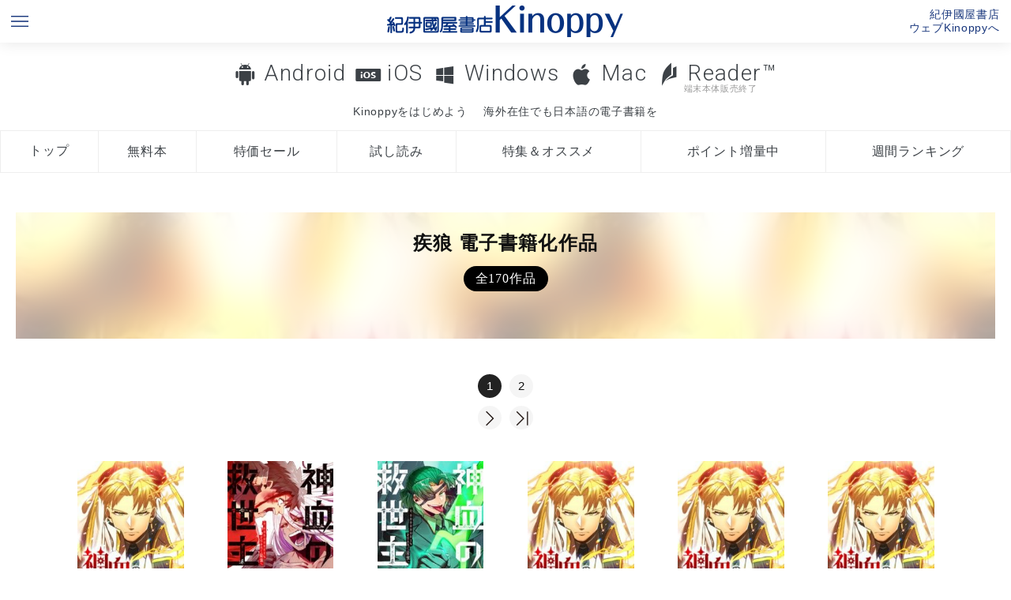

--- FILE ---
content_type: text/html; charset=UTF-8
request_url: https://k-kinoppy.jp/author.html?keyword=%E7%96%BE%E7%8B%BC
body_size: 106587
content:
<!DOCTYPE HTML>
<html>

<head prefix="og: http://ogp.me/ns# fb: http://ogp.me/ns/fb# article: http://ogp.me/ns/article#">
  <meta http-equiv="Content-Type" content="text/html; charset=UTF-8">
  <meta name="viewport" content="width=device-width, initial-scale=1.0">
  <meta name="apple-itunes-app" content="app-id=434562274" />
  <meta name="author" content="KINOKUNIYA COMPANY LTD.">
  <meta name="google-play-app" content="app-id=jp.co.infocity.ebook">
  <link rel="shortcut icon" href="/favicon.ico">
  <link rel="apple-touch-icon-precomposed" sizes="192x192" href="/apple-touch-icon.png">
  <link href="/wpnative.css" rel="stylesheet" type="text/css">
  <link href="/styles.css?2046" rel="stylesheet" type="text/css">
  <link href="/footer.css?2046" rel="stylesheet" type="text/css">
  <script type="text/javascript" src="//code.jquery.com/jquery-1.11.3.min.js"></script>
  <script type="text/javascript" src="//code.jquery.com/ui/1.11.4/jquery-ui.min.js"></script>
  <script type="text/javascript" src="//webfont.fontplus.jp/accessor/script/fontplus.js?otuQuskuuzU%3D&box=E8AwoHpYeBo%3D&aa=1&ab=2" charset="utf-8"></script>
  <link rel="stylesheet" href="//maxcdn.bootstrapcdn.com/font-awesome/4.4.0/css/font-awesome.min.css">
  <link rel="stylesheet" href="/jquery.smartbanner.css" type="text/css" media="screen">
  <script src="/jquery.smartbanner.js"></script>
  <script src="/js/pagetop_button.js"></script>
  <script src="/uadispatcher.js"></script>
  <script type="text/javascript">
    $(function () {
      function getUrlParam() {
        var url_search = location.search.substr(1).split('&');
        var parameter = [];
        var key = null;
        for (var i = 0; i < url_search.length; i++) {
          key = url_search[i].split("=");
          parameter[key[0]] = key[1];
        }
        return (parameter);
      }

      var param = getUrlParam();
      if (param['store'] == undefined || param['store'] == '') {
        $.smartbanner({
          title: 'Kinoppy|紀伊國屋書店電子書籍アプリ',
          button: '表示'
        });
      }

      // var headerHeight = $('header').height();
      // var speed = 800; // ミリ秒
      // jQuery('a[href^=#]').click(function() {
      //   var href = jQuery(this).attr("href");
      //   var target = jQuery(href == "#" || href == "" ? 'html' : href);
      //   var position = target.offset().top - headerHeight;
      //   jQuery('body,html').animate({
      //     scrollTop: position
      //   }, speed, 'swing');
      //   return false;
      // });

      // if (location.hash) {
      //   var hash = location.hash;
      //   //window.scroll(0, -headerHeight)
      //   //$('a[href=' + hash + ']').click();
      //   var target = jQuery(hash);
      //   var position = target.offset().top - headerHeight;
      //   jQuery('body,html').animate({
      //     scrollTop: position
      //   }, speed, 'swing');
      // }

      /*お問い合わせフォーム関連*/
      $('#agreecheck').change(function () {
        //alert($('#agreecheck').is(':checked'));
        if ($('#agreecheck').is(':checked')) {
          $('.contact').show();
        } else {
          $('.contact').hide();
        }
      })


      function validateadd() {
        if ($('#useradd2').val() == $('#useradd').val()) {
          $('#useradd2_check').html('<span style="color:green;">OK</sapn>');
        } else {
          $('#useradd2_check').html('<span style="color:red;">メールアドレスが一致しません。</sapn>');
        }
      }

      $('#useradd2').change(function () {
        validateadd();
      });


    });
  </script>
  <!-- Google tag (gtag.js) -->
<script async src="https://www.googletagmanager.com/gtag/js?id=G-5WRT9XDQ37"></script>
<script>
  window.dataLayer = window.dataLayer || [];
  function gtag(){dataLayer.push(arguments);}
  gtag('js', new Date());

  gtag('config', 'G-5WRT9XDQ37');
</script>
<!-- Google Tag Manager -->
<script>(function(w,d,s,l,i){w[l]=w[l]||[];w[l].push({'gtm.start':
new Date().getTime(),event:'gtm.js'});var f=d.getElementsByTagName(s)[0],
j=d.createElement(s),dl=l!='dataLayer'?'&l='+l:'';j.async=true;j.src=
'https://www.googletagmanager.com/gtm.js?id='+i+dl;f.parentNode.insertBefore(j,f);
})(window,document,'script','dataLayer','GTM-MFZ683D');</script>
<!-- End Google Tag Manager --><title>疾狼　電子書籍作品一覧・試し読み無料｜紀伊國屋書店Kinoppy電子書籍ストア電子書籍</title>
<meta name="description" content="著者 疾狼の電子書籍作品は紀伊國屋書店Kinoppy電子書籍ストアで試し読み・購入できます。" />
<link href="index.css" rel="stylesheet" type="text/css">
<link href="styles_lp.css" rel="stylesheet" type="text/css">
<link href="author.css" rel="stylesheet" type="text/css">
</head>

<body>
  <header>
    <ul id="top">
  <li class="sitemap"><a href="#footer"><img src="/images/menu_blue.png"></a></li>
  <li class="logo"><a href="/" title="紀伊國屋書店の電子書籍アプリKinoppy/BookWebPlus"><img src="/images/logo_blue.png" alt="紀伊國屋書店の電子書籍アプリKinoppy"></a></li>
  <li class="store"><a href="https://www.kinokuniya.co.jp/kinoppystore/" title="ウェブKinoppy（電子書籍ストア）へ" target="_blank">紀伊國屋書店<br>ウェブKinoppyへ</a></li>
</ul>

<script>
window.addEventListener('DOMContentLoaded', (event) => {
if(env == 'ipad' | env == 'iphone'){
  url = "https://k-kinoppy.jp/getstarted_ios.html"
}
else if(env == 'mac'){
url = "https://k-kinoppy.jp/getstarted_mac.html"
}
else if(env == 'win'){
  url = "https://k-kinoppy.jp/getstarted_windows.html"
}
else if(env == 'androidphone' || env == 'androidtablet' ){
  url = "https://k-kinoppy.jp/getstarted_android.html"
}
else {
  url = "https://k-kinoppy.jp/getstarted_android.html"
}
document.getElementById('getstarted').setAttribute('href',url);

});
</script>

  <div class="menu">
    <nav class="oslink"> <a href="/for-android.html" class="osmenu android">Android</a> <a href="/for-ios.html" class="osmenu ios">iOS</a> <a href="/for-windowsdt.html" class="osmenu windowsdt">Windows</a>      <a href="/for-mac.html" class="osmenu mac">Mac</a> <a href="/usereader.html" class="osmenu reader">Reader&trade;<small>端末本体販売終了</small></a></nav>
    <nav class="conceptlink">
      <div><a class="conceptmenu " href="" id="getstarted">Kinoppyをはじめよう</a></div>
      <div><a class="conceptmenu oversea " href="/overseas.html">海外在住でも日本語の電子書籍を</a></div>
    </nav>
    <nav class="tab">
      <ul>
        <li><a class="tabmenu top " href="/" 　title="Kinoppyトップ">トップ</a> </li>
        <li><a class="tabmenu free " href="/free.html" 　title="Kinoppy無料電子書籍検索">無料本</a> </li>
        <li><a class="tabmenu sale " href="/sale.html" 　title="Kinoppy特価電子書籍検索">特価セール</a> </li>
        <li><a class="tabmenu sample " href="/sample.html" 　title="Kinoppy無料試し読み電子書籍">試し読み</a> </li>
        <li><a class="tabmenu campaign " href="/campaign.html" 　title="Kinoppy期間限定キャンペーン特集一覧">特集＆オススメ</a></li>
        <li><a class="tabmenu point " href="/point.html" 　title="Kinoppyポイントキャンペーン">ポイント増量中</a> </li>
        <li><a class="tabmenu ranking " href="/ranking.html" title="Kinoppy電子書籍週間ランキング">週間ランキング</a></li>
      </ul>
      <!--<div><a class="conceptmenu multidevice " href="/multidevice.html">電子書籍に端末選択の自由を</a></div>-->
    </nav>


  </div>
  </header>

  <div class="container">
    <div class="contents">
      <div class="main">
        <div class="bgimage" style="background-image:url(https://ebook-img.kinokuniya.co.jp/EK-228/ID-EK-2280490.jpg)"><h1 class="lp_maintitle">疾狼 電子書籍化作品<small>全170作品</small></h1></div><nav class="pagenate"><div><span class="active">1</span><a href="/author.html?keyword=%E7%96%BE%E7%8B%BC&amp;page=2" title="page 2">2</a><br><a href="/author.html?keyword=%E7%96%BE%E7%8B%BC&amp;page=2" title="next page"><img src="images/arrow_right.svg" height="22"></a><a href="/author.html?keyword=%E7%96%BE%E7%8B%BC&amp;page=2" title="last page"><img src="images/arrow_jump_right.svg" height="22"></a></div></nav><nav class="pagenate_sp"><div><br></div></nav><ul class="flex"><li><a href="https://www.kinokuniya.co.jp/f/dsg-08-EK-2280490" target="_blank"><figure style="background-image:url(https://ebook-img.kinokuniya.co.jp/EK-228/ID-EK-2280490.jpg);" alt="神血の救世主～0.00000001％を引き当て最強へ～ 162話【タテヨミ】 Kinoppy電子書籍" class="bgthumb"></figure></a><div class="titlearea"><a href="https://www.kinokuniya.co.jp/f/dsg-08-EK-2280490" target="_blank"><div class="title">神血の救世主～0.00000001％を引き当て最強へ～ 162話【タテヨミ】</div></a><div class="authors"><a href="author.html?keyword=%E6%B1%9F%E8%97%A4%E4%BF%8A%E5%8F%B8">江藤俊司</a>,<a href="author.html?keyword=%E7%96%BE%E7%8B%BC">疾狼</a>,<a href="author.html?keyword=3rdIe">3rdIe</a>,<a href="author.html?keyword=StudioNo.9">StudioNo.9</a></div><div class="price">&yen;77</div></div><div class="pubdate">2025-12</div><div class="publisher">ナンバーナイン</div></li><li><a href="https://www.kinokuniya.co.jp/f/dsg-08-EK-2309484" target="_blank"><figure style="background-image:url(https://ebook-img.kinokuniya.co.jp/EK-230/ID-EK-2309484.jpg);" alt="神血の救世主～0.00000001％を引き当て最強へ～【電子書籍特典付】（８） Kinoppy電子書籍" class="bgthumb"></figure></a><div class="titlearea"><a href="https://www.kinokuniya.co.jp/f/dsg-08-EK-2309484" target="_blank"><div class="title">神血の救世主～0.00000001％を引き当て最強へ～【電子書籍特典付】（８）</div></a><div class="authors"><a href="author.html?keyword=%E6%B1%9F%E8%97%A4%E4%BF%8A%E5%8F%B8">江藤俊司</a>,<a href="author.html?keyword=%E7%96%BE%E7%8B%BC">疾狼</a>,<a href="author.html?keyword=3rdIe">3rdIe</a>,<a href="author.html?keyword=StudioNo.9">StudioNo.9</a></div><div class="price">&yen;990</div></div><div class="pubdate">2025-12</div><div class="publisher">ナンバーナイン</div></li><li><a href="https://www.kinokuniya.co.jp/f/dsg-08-EK-2309492" target="_blank"><figure style="background-image:url(https://ebook-img.kinokuniya.co.jp/EK-230/ID-EK-2309492.jpg);" alt="神血の救世主～0.00000001％を引き当て最強へ～【電子書籍特典付】（７） Kinoppy電子書籍" class="bgthumb"></figure></a><div class="titlearea"><a href="https://www.kinokuniya.co.jp/f/dsg-08-EK-2309492" target="_blank"><div class="title">神血の救世主～0.00000001％を引き当て最強へ～【電子書籍特典付】（７）</div></a><div class="authors"><a href="author.html?keyword=%E6%B1%9F%E8%97%A4%E4%BF%8A%E5%8F%B8">江藤俊司</a>,<a href="author.html?keyword=%E7%96%BE%E7%8B%BC">疾狼</a>,<a href="author.html?keyword=3rdIe">3rdIe</a>,<a href="author.html?keyword=StudioNo.9">StudioNo.9</a></div><div class="price">&yen;990</div></div><div class="pubdate">2025-12</div><div class="publisher">ナンバーナイン</div></li><li><a href="https://www.kinokuniya.co.jp/f/dsg-08-EK-2241298" target="_blank"><figure style="background-image:url(https://ebook-img.kinokuniya.co.jp/EK-224/ID-EK-2241298.jpg);" alt="神血の救世主～0.00000001％を引き当て最強へ～ 158話【タテヨミ】 Kinoppy電子書籍" class="bgthumb"></figure></a><div class="titlearea"><a href="https://www.kinokuniya.co.jp/f/dsg-08-EK-2241298" target="_blank"><div class="title">神血の救世主～0.00000001％を引き当て最強へ～ 158話【タテヨミ】</div></a><div class="authors"><a href="author.html?keyword=%E6%B1%9F%E8%97%A4%E4%BF%8A%E5%8F%B8">江藤俊司</a>,<a href="author.html?keyword=%E7%96%BE%E7%8B%BC">疾狼</a>,<a href="author.html?keyword=3rdIe">3rdIe</a>,<a href="author.html?keyword=StudioNo.9">StudioNo.9</a></div><div class="price">&yen;77</div></div><div class="pubdate">2025-11</div><div class="publisher">ナンバーナイン</div></li><li><a href="https://www.kinokuniya.co.jp/f/dsg-08-EK-2280496" target="_blank"><figure style="background-image:url(https://ebook-img.kinokuniya.co.jp/EK-228/ID-EK-2280496.jpg);" alt="神血の救世主～0.00000001％を引き当て最強へ～ 160話【タテヨミ】 Kinoppy電子書籍" class="bgthumb"></figure></a><div class="titlearea"><a href="https://www.kinokuniya.co.jp/f/dsg-08-EK-2280496" target="_blank"><div class="title">神血の救世主～0.00000001％を引き当て最強へ～ 160話【タテヨミ】</div></a><div class="authors"><a href="author.html?keyword=%E6%B1%9F%E8%97%A4%E4%BF%8A%E5%8F%B8">江藤俊司</a>,<a href="author.html?keyword=%E7%96%BE%E7%8B%BC">疾狼</a>,<a href="author.html?keyword=3rdIe">3rdIe</a>,<a href="author.html?keyword=StudioNo.9">StudioNo.9</a></div><div class="price">&yen;77</div></div><div class="pubdate">2025-11</div><div class="publisher">ナンバーナイン</div></li><li><a href="https://www.kinokuniya.co.jp/f/dsg-08-EK-2280498" target="_blank"><figure style="background-image:url(https://ebook-img.kinokuniya.co.jp/EK-228/ID-EK-2280498.jpg);" alt="神血の救世主～0.00000001％を引き当て最強へ～ 159話【タテヨミ】 Kinoppy電子書籍" class="bgthumb"></figure></a><div class="titlearea"><a href="https://www.kinokuniya.co.jp/f/dsg-08-EK-2280498" target="_blank"><div class="title">神血の救世主～0.00000001％を引き当て最強へ～ 159話【タテヨミ】</div></a><div class="authors"><a href="author.html?keyword=%E6%B1%9F%E8%97%A4%E4%BF%8A%E5%8F%B8">江藤俊司</a>,<a href="author.html?keyword=%E7%96%BE%E7%8B%BC">疾狼</a>,<a href="author.html?keyword=3rdIe">3rdIe</a>,<a href="author.html?keyword=StudioNo.9">StudioNo.9</a></div><div class="price">&yen;77</div></div><div class="pubdate">2025-11</div><div class="publisher">ナンバーナイン</div></li><li><a href="https://www.kinokuniya.co.jp/f/dsg-08-EK-2280500" target="_blank"><figure style="background-image:url(https://ebook-img.kinokuniya.co.jp/EK-228/ID-EK-2280500.jpg);" alt="神血の救世主～0.00000001％を引き当て最強へ～ 161話【タテヨミ】 Kinoppy電子書籍" class="bgthumb"></figure></a><div class="titlearea"><a href="https://www.kinokuniya.co.jp/f/dsg-08-EK-2280500" target="_blank"><div class="title">神血の救世主～0.00000001％を引き当て最強へ～ 161話【タテヨミ】</div></a><div class="authors"><a href="author.html?keyword=%E6%B1%9F%E8%97%A4%E4%BF%8A%E5%8F%B8">江藤俊司</a>,<a href="author.html?keyword=%E7%96%BE%E7%8B%BC">疾狼</a>,<a href="author.html?keyword=3rdIe">3rdIe</a>,<a href="author.html?keyword=StudioNo.9">StudioNo.9</a></div><div class="price">&yen;77</div></div><div class="pubdate">2025-11</div><div class="publisher">ナンバーナイン</div></li><li><a href="https://www.kinokuniya.co.jp/f/dsg-08-EK-2301642" target="_blank"><figure style="background-image:url(https://ebook-img.kinokuniya.co.jp/EK-230/ID-EK-2301642.jpg);" alt="神血の救世主～0.00000001％を引き当て最強へ～【電子書籍特典付】（６） Kinoppy電子書籍" class="bgthumb"></figure></a><div class="titlearea"><a href="https://www.kinokuniya.co.jp/f/dsg-08-EK-2301642" target="_blank"><div class="title">神血の救世主～0.00000001％を引き当て最強へ～【電子書籍特典付】（６）</div></a><div class="authors"><a href="author.html?keyword=%E6%B1%9F%E8%97%A4%E4%BF%8A%E5%8F%B8">江藤俊司</a>,<a href="author.html?keyword=%E7%96%BE%E7%8B%BC">疾狼</a>,<a href="author.html?keyword=3rdIe">3rdIe</a>,<a href="author.html?keyword=StudioNo.9">StudioNo.9</a></div><div class="price">&yen;1210</div></div><div class="pubdate">2025-11</div><div class="publisher">ナンバーナイン</div></li><li><a href="https://www.kinokuniya.co.jp/f/dsg-08-EK-2241245" target="_blank"><figure style="background-image:url(https://ebook-img.kinokuniya.co.jp/EK-224/ID-EK-2241245.jpg);" alt="神血の救世主～0.00000001％を引き当て最強へ～ 156話【タテヨミ】 Kinoppy電子書籍" class="bgthumb"></figure></a><div class="titlearea"><a href="https://www.kinokuniya.co.jp/f/dsg-08-EK-2241245" target="_blank"><div class="title">神血の救世主～0.00000001％を引き当て最強へ～ 156話【タテヨミ】</div></a><div class="authors"><a href="author.html?keyword=%E6%B1%9F%E8%97%A4%E4%BF%8A%E5%8F%B8">江藤俊司</a>,<a href="author.html?keyword=%E7%96%BE%E7%8B%BC">疾狼</a>,<a href="author.html?keyword=3rdIe">3rdIe</a>,<a href="author.html?keyword=StudioNo.9">StudioNo.9</a></div><div class="price">&yen;77</div></div><div class="pubdate">2025-10</div><div class="publisher">ナンバーナイン</div></li><li><a href="https://www.kinokuniya.co.jp/f/dsg-08-EK-2241162" target="_blank"><figure style="background-image:url(https://ebook-img.kinokuniya.co.jp/EK-224/ID-EK-2241162.jpg);" alt="神血の救世主～0.00000001％を引き当て最強へ～ 154話【タテヨミ】 Kinoppy電子書籍" class="bgthumb"></figure></a><div class="titlearea"><a href="https://www.kinokuniya.co.jp/f/dsg-08-EK-2241162" target="_blank"><div class="title">神血の救世主～0.00000001％を引き当て最強へ～ 154話【タテヨミ】</div></a><div class="authors"><a href="author.html?keyword=%E6%B1%9F%E8%97%A4%E4%BF%8A%E5%8F%B8">江藤俊司</a>,<a href="author.html?keyword=%E7%96%BE%E7%8B%BC">疾狼</a>,<a href="author.html?keyword=3rdIe">3rdIe</a>,<a href="author.html?keyword=StudioNo.9">StudioNo.9</a></div><div class="price">&yen;77</div></div><div class="pubdate">2025-10</div><div class="publisher">ナンバーナイン</div></li><li><a href="https://www.kinokuniya.co.jp/f/dsg-08-EK-2241227" target="_blank"><figure style="background-image:url(https://ebook-img.kinokuniya.co.jp/EK-224/ID-EK-2241227.jpg);" alt="神血の救世主～0.00000001％を引き当て最強へ～ 155話【タテヨミ】 Kinoppy電子書籍" class="bgthumb"></figure></a><div class="titlearea"><a href="https://www.kinokuniya.co.jp/f/dsg-08-EK-2241227" target="_blank"><div class="title">神血の救世主～0.00000001％を引き当て最強へ～ 155話【タテヨミ】</div></a><div class="authors"><a href="author.html?keyword=%E6%B1%9F%E8%97%A4%E4%BF%8A%E5%8F%B8">江藤俊司</a>,<a href="author.html?keyword=%E7%96%BE%E7%8B%BC">疾狼</a>,<a href="author.html?keyword=3rdIe">3rdIe</a>,<a href="author.html?keyword=StudioNo.9">StudioNo.9</a></div><div class="price">&yen;77</div></div><div class="pubdate">2025-10</div><div class="publisher">ナンバーナイン</div></li><li><a href="https://www.kinokuniya.co.jp/f/dsg-08-EK-2241262" target="_blank"><figure style="background-image:url(https://ebook-img.kinokuniya.co.jp/EK-224/ID-EK-2241262.jpg);" alt="神血の救世主～0.00000001％を引き当て最強へ～ 157話【タテヨミ】 Kinoppy電子書籍" class="bgthumb"></figure></a><div class="titlearea"><a href="https://www.kinokuniya.co.jp/f/dsg-08-EK-2241262" target="_blank"><div class="title">神血の救世主～0.00000001％を引き当て最強へ～ 157話【タテヨミ】</div></a><div class="authors"><a href="author.html?keyword=%E6%B1%9F%E8%97%A4%E4%BF%8A%E5%8F%B8">江藤俊司</a>,<a href="author.html?keyword=%E7%96%BE%E7%8B%BC">疾狼</a>,<a href="author.html?keyword=3rdIe">3rdIe</a>,<a href="author.html?keyword=StudioNo.9">StudioNo.9</a></div><div class="price">&yen;77</div></div><div class="pubdate">2025-10</div><div class="publisher">ナンバーナイン</div></li><li><a href="https://www.kinokuniya.co.jp/f/dsg-08-EK-2211600" target="_blank"><figure style="background-image:url(https://ebook-img.kinokuniya.co.jp/EK-221/ID-EK-2211600.jpg);" alt="神血の救世主～0.00000001％を引き当て最強へ～ 150話【タテヨミ】 Kinoppy電子書籍" class="bgthumb"></figure></a><div class="titlearea"><a href="https://www.kinokuniya.co.jp/f/dsg-08-EK-2211600" target="_blank"><div class="title">神血の救世主～0.00000001％を引き当て最強へ～ 150話【タテヨミ】</div></a><div class="authors"><a href="author.html?keyword=%E6%B1%9F%E8%97%A4%E4%BF%8A%E5%8F%B8">江藤俊司</a>,<a href="author.html?keyword=%E7%96%BE%E7%8B%BC">疾狼</a>,<a href="author.html?keyword=3rdIe">3rdIe</a>,<a href="author.html?keyword=StudioNo.9">StudioNo.9</a></div><div class="price">&yen;77</div></div><div class="pubdate">2025-09</div><div class="publisher">ナンバーナイン</div></li><li><a href="https://www.kinokuniya.co.jp/f/dsg-08-EK-2211602" target="_blank"><figure style="background-image:url(https://ebook-img.kinokuniya.co.jp/EK-221/ID-EK-2211602.jpg);" alt="神血の救世主～0.00000001％を引き当て最強へ～ 151話【タテヨミ】 Kinoppy電子書籍" class="bgthumb"></figure></a><div class="titlearea"><a href="https://www.kinokuniya.co.jp/f/dsg-08-EK-2211602" target="_blank"><div class="title">神血の救世主～0.00000001％を引き当て最強へ～ 151話【タテヨミ】</div></a><div class="authors"><a href="author.html?keyword=%E6%B1%9F%E8%97%A4%E4%BF%8A%E5%8F%B8">江藤俊司</a>,<a href="author.html?keyword=%E7%96%BE%E7%8B%BC">疾狼</a>,<a href="author.html?keyword=3rdIe">3rdIe</a>,<a href="author.html?keyword=StudioNo.9">StudioNo.9</a></div><div class="price">&yen;77</div></div><div class="pubdate">2025-09</div><div class="publisher">ナンバーナイン</div></li><li><a href="https://www.kinokuniya.co.jp/f/dsg-08-EK-2211605" target="_blank"><figure style="background-image:url(https://ebook-img.kinokuniya.co.jp/EK-221/ID-EK-2211605.jpg);" alt="神血の救世主～0.00000001％を引き当て最強へ～ 152話【タテヨミ】 Kinoppy電子書籍" class="bgthumb"></figure></a><div class="titlearea"><a href="https://www.kinokuniya.co.jp/f/dsg-08-EK-2211605" target="_blank"><div class="title">神血の救世主～0.00000001％を引き当て最強へ～ 152話【タテヨミ】</div></a><div class="authors"><a href="author.html?keyword=%E6%B1%9F%E8%97%A4%E4%BF%8A%E5%8F%B8">江藤俊司</a>,<a href="author.html?keyword=%E7%96%BE%E7%8B%BC">疾狼</a>,<a href="author.html?keyword=3rdIe">3rdIe</a>,<a href="author.html?keyword=StudioNo.9">StudioNo.9</a></div><div class="price">&yen;77</div></div><div class="pubdate">2025-09</div><div class="publisher">ナンバーナイン</div></li><li><a href="https://www.kinokuniya.co.jp/f/dsg-08-EK-2211616" target="_blank"><figure style="background-image:url(https://ebook-img.kinokuniya.co.jp/EK-221/ID-EK-2211616.jpg);" alt="神血の救世主～0.00000001％を引き当て最強へ～ 153話【タテヨミ】 Kinoppy電子書籍" class="bgthumb"></figure></a><div class="titlearea"><a href="https://www.kinokuniya.co.jp/f/dsg-08-EK-2211616" target="_blank"><div class="title">神血の救世主～0.00000001％を引き当て最強へ～ 153話【タテヨミ】</div></a><div class="authors"><a href="author.html?keyword=%E6%B1%9F%E8%97%A4%E4%BF%8A%E5%8F%B8">江藤俊司</a>,<a href="author.html?keyword=%E7%96%BE%E7%8B%BC">疾狼</a>,<a href="author.html?keyword=3rdIe">3rdIe</a>,<a href="author.html?keyword=StudioNo.9">StudioNo.9</a></div><div class="price">&yen;77</div></div><div class="pubdate">2025-09</div><div class="publisher">ナンバーナイン</div></li><li><a href="https://www.kinokuniya.co.jp/f/dsg-08-EK-2186094" target="_blank"><figure style="background-image:url(https://ebook-img.kinokuniya.co.jp/EK-218/ID-EK-2186094.jpg);" alt="神血の救世主～0.00000001％を引き当て最強へ～ 146話【タテヨミ】 Kinoppy電子書籍" class="bgthumb"></figure></a><div class="titlearea"><a href="https://www.kinokuniya.co.jp/f/dsg-08-EK-2186094" target="_blank"><div class="title">神血の救世主～0.00000001％を引き当て最強へ～ 146話【タテヨミ】</div></a><div class="authors"><a href="author.html?keyword=%E6%B1%9F%E8%97%A4%E4%BF%8A%E5%8F%B8">江藤俊司</a>,<a href="author.html?keyword=%E7%96%BE%E7%8B%BC">疾狼</a>,<a href="author.html?keyword=3rdIe">3rdIe</a>,<a href="author.html?keyword=StudioNo.9">StudioNo.9</a></div><div class="price">&yen;77</div></div><div class="pubdate">2025-08</div><div class="publisher">ナンバーナイン</div></li><li><a href="https://www.kinokuniya.co.jp/f/dsg-08-EK-2186108" target="_blank"><figure style="background-image:url(https://ebook-img.kinokuniya.co.jp/EK-218/ID-EK-2186108.jpg);" alt="神血の救世主～0.00000001％を引き当て最強へ～ 147話【タテヨミ】 Kinoppy電子書籍" class="bgthumb"></figure></a><div class="titlearea"><a href="https://www.kinokuniya.co.jp/f/dsg-08-EK-2186108" target="_blank"><div class="title">神血の救世主～0.00000001％を引き当て最強へ～ 147話【タテヨミ】</div></a><div class="authors"><a href="author.html?keyword=%E6%B1%9F%E8%97%A4%E4%BF%8A%E5%8F%B8">江藤俊司</a>,<a href="author.html?keyword=%E7%96%BE%E7%8B%BC">疾狼</a>,<a href="author.html?keyword=3rdIe">3rdIe</a>,<a href="author.html?keyword=StudioNo.9">StudioNo.9</a></div><div class="price">&yen;77</div></div><div class="pubdate">2025-08</div><div class="publisher">ナンバーナイン</div></li><li><a href="https://www.kinokuniya.co.jp/f/dsg-08-EK-2186132" target="_blank"><figure style="background-image:url(https://ebook-img.kinokuniya.co.jp/EK-218/ID-EK-2186132.jpg);" alt="神血の救世主～0.00000001％を引き当て最強へ～ 148話【タテヨミ】 Kinoppy電子書籍" class="bgthumb"></figure></a><div class="titlearea"><a href="https://www.kinokuniya.co.jp/f/dsg-08-EK-2186132" target="_blank"><div class="title">神血の救世主～0.00000001％を引き当て最強へ～ 148話【タテヨミ】</div></a><div class="authors"><a href="author.html?keyword=%E6%B1%9F%E8%97%A4%E4%BF%8A%E5%8F%B8">江藤俊司</a>,<a href="author.html?keyword=%E7%96%BE%E7%8B%BC">疾狼</a>,<a href="author.html?keyword=3rdIe">3rdIe</a>,<a href="author.html?keyword=StudioNo.9">StudioNo.9</a></div><div class="price">&yen;77</div></div><div class="pubdate">2025-08</div><div class="publisher">ナンバーナイン</div></li><li><a href="https://www.kinokuniya.co.jp/f/dsg-08-EK-2211570" target="_blank"><figure style="background-image:url(https://ebook-img.kinokuniya.co.jp/EK-221/ID-EK-2211570.jpg);" alt="神血の救世主～0.00000001％を引き当て最強へ～ 149話【タテヨミ】 Kinoppy電子書籍" class="bgthumb"></figure></a><div class="titlearea"><a href="https://www.kinokuniya.co.jp/f/dsg-08-EK-2211570" target="_blank"><div class="title">神血の救世主～0.00000001％を引き当て最強へ～ 149話【タテヨミ】</div></a><div class="authors"><a href="author.html?keyword=%E6%B1%9F%E8%97%A4%E4%BF%8A%E5%8F%B8">江藤俊司</a>,<a href="author.html?keyword=%E7%96%BE%E7%8B%BC">疾狼</a>,<a href="author.html?keyword=3rdIe">3rdIe</a>,<a href="author.html?keyword=StudioNo.9">StudioNo.9</a></div><div class="price">&yen;77</div></div><div class="pubdate">2025-08</div><div class="publisher">ナンバーナイン</div></li><li><a href="https://www.kinokuniya.co.jp/f/dsg-08-EK-2157156" target="_blank"><figure style="background-image:url(https://ebook-img.kinokuniya.co.jp/EK-215/ID-EK-2157156.jpg);" alt="神血の救世主～0.00000001％を引き当て最強へ～ 142話【タテヨミ】 Kinoppy電子書籍" class="bgthumb"></figure></a><div class="titlearea"><a href="https://www.kinokuniya.co.jp/f/dsg-08-EK-2157156" target="_blank"><div class="title">神血の救世主～0.00000001％を引き当て最強へ～ 142話【タテヨミ】</div></a><div class="authors"><a href="author.html?keyword=%E6%B1%9F%E8%97%A4%E4%BF%8A%E5%8F%B8">江藤俊司</a>,<a href="author.html?keyword=%E7%96%BE%E7%8B%BC">疾狼</a>,<a href="author.html?keyword=3rdIe">3rdIe</a>,<a href="author.html?keyword=StudioNo.9">StudioNo.9</a></div><div class="price">&yen;77</div></div><div class="pubdate">2025-07</div><div class="publisher">ナンバーナイン</div></li><li><a href="https://www.kinokuniya.co.jp/f/dsg-08-EK-2157159" target="_blank"><figure style="background-image:url(https://ebook-img.kinokuniya.co.jp/EK-215/ID-EK-2157159.jpg);" alt="神血の救世主～0.00000001％を引き当て最強へ～ 143話【タテヨミ】 Kinoppy電子書籍" class="bgthumb"></figure></a><div class="titlearea"><a href="https://www.kinokuniya.co.jp/f/dsg-08-EK-2157159" target="_blank"><div class="title">神血の救世主～0.00000001％を引き当て最強へ～ 143話【タテヨミ】</div></a><div class="authors"><a href="author.html?keyword=%E6%B1%9F%E8%97%A4%E4%BF%8A%E5%8F%B8">江藤俊司</a>,<a href="author.html?keyword=%E7%96%BE%E7%8B%BC">疾狼</a>,<a href="author.html?keyword=3rdIe">3rdIe</a>,<a href="author.html?keyword=StudioNo.9">StudioNo.9</a></div><div class="price">&yen;77</div></div><div class="pubdate">2025-07</div><div class="publisher">ナンバーナイン</div></li><li><a href="https://www.kinokuniya.co.jp/f/dsg-08-EK-2157162" target="_blank"><figure style="background-image:url(https://ebook-img.kinokuniya.co.jp/EK-215/ID-EK-2157162.jpg);" alt="神血の救世主～0.00000001％を引き当て最強へ～ 144話【タテヨミ】 Kinoppy電子書籍" class="bgthumb"></figure></a><div class="titlearea"><a href="https://www.kinokuniya.co.jp/f/dsg-08-EK-2157162" target="_blank"><div class="title">神血の救世主～0.00000001％を引き当て最強へ～ 144話【タテヨミ】</div></a><div class="authors"><a href="author.html?keyword=%E6%B1%9F%E8%97%A4%E4%BF%8A%E5%8F%B8">江藤俊司</a>,<a href="author.html?keyword=%E7%96%BE%E7%8B%BC">疾狼</a>,<a href="author.html?keyword=3rdIe">3rdIe</a>,<a href="author.html?keyword=StudioNo.9">StudioNo.9</a></div><div class="price">&yen;77</div></div><div class="pubdate">2025-07</div><div class="publisher">ナンバーナイン</div></li><li><a href="https://www.kinokuniya.co.jp/f/dsg-08-EK-2186041" target="_blank"><figure style="background-image:url(https://ebook-img.kinokuniya.co.jp/EK-218/ID-EK-2186041.jpg);" alt="神血の救世主～0.00000001％を引き当て最強へ～ 145話【タテヨミ】 Kinoppy電子書籍" class="bgthumb"></figure></a><div class="titlearea"><a href="https://www.kinokuniya.co.jp/f/dsg-08-EK-2186041" target="_blank"><div class="title">神血の救世主～0.00000001％を引き当て最強へ～ 145話【タテヨミ】</div></a><div class="authors"><a href="author.html?keyword=%E6%B1%9F%E8%97%A4%E4%BF%8A%E5%8F%B8">江藤俊司</a>,<a href="author.html?keyword=%E7%96%BE%E7%8B%BC">疾狼</a>,<a href="author.html?keyword=3rdIe">3rdIe</a>,<a href="author.html?keyword=StudioNo.9">StudioNo.9</a></div><div class="price">&yen;77</div></div><div class="pubdate">2025-07</div><div class="publisher">ナンバーナイン</div></li><li><a href="https://www.kinokuniya.co.jp/f/dsg-08-EK-2128582" target="_blank"><figure style="background-image:url(https://ebook-img.kinokuniya.co.jp/EK-212/ID-EK-2128582.jpg);" alt="神血の救世主～0.00000001％を引き当て最強へ～ 138話【タテヨミ】 Kinoppy電子書籍" class="bgthumb"></figure></a><div class="titlearea"><a href="https://www.kinokuniya.co.jp/f/dsg-08-EK-2128582" target="_blank"><div class="title">神血の救世主～0.00000001％を引き当て最強へ～ 138話【タテヨミ】</div></a><div class="authors"><a href="author.html?keyword=%E6%B1%9F%E8%97%A4%E4%BF%8A%E5%8F%B8">江藤俊司</a>,<a href="author.html?keyword=%E7%96%BE%E7%8B%BC">疾狼</a>,<a href="author.html?keyword=3rdIe">3rdIe</a>,<a href="author.html?keyword=StudioNo.9">StudioNo.9</a></div><div class="price">&yen;77</div></div><div class="pubdate">2025-06</div><div class="publisher">ナンバーナイン</div></li><li><a href="https://www.kinokuniya.co.jp/f/dsg-08-EK-2129262" target="_blank"><figure style="background-image:url(https://ebook-img.kinokuniya.co.jp/EK-212/ID-EK-2129262.jpg);" alt="神血の救世主～0.00000001％を引き当て最強へ～ 139話【タテヨミ】 Kinoppy電子書籍" class="bgthumb"></figure></a><div class="titlearea"><a href="https://www.kinokuniya.co.jp/f/dsg-08-EK-2129262" target="_blank"><div class="title">神血の救世主～0.00000001％を引き当て最強へ～ 139話【タテヨミ】</div></a><div class="authors"><a href="author.html?keyword=%E6%B1%9F%E8%97%A4%E4%BF%8A%E5%8F%B8">江藤俊司</a>,<a href="author.html?keyword=%E7%96%BE%E7%8B%BC">疾狼</a>,<a href="author.html?keyword=3rdIe">3rdIe</a>,<a href="author.html?keyword=StudioNo.9">StudioNo.9</a></div><div class="price">&yen;77</div></div><div class="pubdate">2025-06</div><div class="publisher">ナンバーナイン</div></li><li><a href="https://www.kinokuniya.co.jp/f/dsg-08-EK-2129265" target="_blank"><figure style="background-image:url(https://ebook-img.kinokuniya.co.jp/EK-212/ID-EK-2129265.jpg);" alt="神血の救世主～0.00000001％を引き当て最強へ～ 140話【タテヨミ】 Kinoppy電子書籍" class="bgthumb"></figure></a><div class="titlearea"><a href="https://www.kinokuniya.co.jp/f/dsg-08-EK-2129265" target="_blank"><div class="title">神血の救世主～0.00000001％を引き当て最強へ～ 140話【タテヨミ】</div></a><div class="authors"><a href="author.html?keyword=%E6%B1%9F%E8%97%A4%E4%BF%8A%E5%8F%B8">江藤俊司</a>,<a href="author.html?keyword=%E7%96%BE%E7%8B%BC">疾狼</a>,<a href="author.html?keyword=3rdIe">3rdIe</a>,<a href="author.html?keyword=StudioNo.9">StudioNo.9</a></div><div class="price">&yen;77</div></div><div class="pubdate">2025-06</div><div class="publisher">ナンバーナイン</div></li><li><a href="https://www.kinokuniya.co.jp/f/dsg-08-EK-2157138" target="_blank"><figure style="background-image:url(https://ebook-img.kinokuniya.co.jp/EK-215/ID-EK-2157138.jpg);" alt="神血の救世主～0.00000001％を引き当て最強へ～ 141話【タテヨミ】 Kinoppy電子書籍" class="bgthumb"></figure></a><div class="titlearea"><a href="https://www.kinokuniya.co.jp/f/dsg-08-EK-2157138" target="_blank"><div class="title">神血の救世主～0.00000001％を引き当て最強へ～ 141話【タテヨミ】</div></a><div class="authors"><a href="author.html?keyword=%E6%B1%9F%E8%97%A4%E4%BF%8A%E5%8F%B8">江藤俊司</a>,<a href="author.html?keyword=%E7%96%BE%E7%8B%BC">疾狼</a>,<a href="author.html?keyword=3rdIe">3rdIe</a>,<a href="author.html?keyword=StudioNo.9">StudioNo.9</a></div><div class="price">&yen;77</div></div><div class="pubdate">2025-06</div><div class="publisher">ナンバーナイン</div></li><li><a href="https://www.kinokuniya.co.jp/f/dsg-08-EK-2093891" target="_blank"><figure style="background-image:url(https://ebook-img.kinokuniya.co.jp/EK-209/ID-EK-2093891.jpg);" alt="神血の救世主～0.00000001％を引き当て最強へ～ 134話【タテヨミ】 Kinoppy電子書籍" class="bgthumb"></figure></a><div class="titlearea"><a href="https://www.kinokuniya.co.jp/f/dsg-08-EK-2093891" target="_blank"><div class="title">神血の救世主～0.00000001％を引き当て最強へ～ 134話【タテヨミ】</div></a><div class="authors"><a href="author.html?keyword=%E6%B1%9F%E8%97%A4%E4%BF%8A%E5%8F%B8">江藤俊司</a>,<a href="author.html?keyword=%E7%96%BE%E7%8B%BC">疾狼</a>,<a href="author.html?keyword=3rdIe">3rdIe</a>,<a href="author.html?keyword=StudioNo.9">StudioNo.9</a></div><div class="price">&yen;77</div></div><div class="pubdate">2025-05</div><div class="publisher">ナンバーナイン</div></li><li><a href="https://www.kinokuniya.co.jp/f/dsg-08-EK-2093899" target="_blank"><figure style="background-image:url(https://ebook-img.kinokuniya.co.jp/EK-209/ID-EK-2093899.jpg);" alt="神血の救世主～0.00000001％を引き当て最強へ～ 135話【タテヨミ】 Kinoppy電子書籍" class="bgthumb"></figure></a><div class="titlearea"><a href="https://www.kinokuniya.co.jp/f/dsg-08-EK-2093899" target="_blank"><div class="title">神血の救世主～0.00000001％を引き当て最強へ～ 135話【タテヨミ】</div></a><div class="authors"><a href="author.html?keyword=%E6%B1%9F%E8%97%A4%E4%BF%8A%E5%8F%B8">江藤俊司</a>,<a href="author.html?keyword=%E7%96%BE%E7%8B%BC">疾狼</a>,<a href="author.html?keyword=3rdIe">3rdIe</a>,<a href="author.html?keyword=StudioNo.9">StudioNo.9</a></div><div class="price">&yen;77</div></div><div class="pubdate">2025-05</div><div class="publisher">ナンバーナイン</div></li><li><a href="https://www.kinokuniya.co.jp/f/dsg-08-EK-2093901" target="_blank"><figure style="background-image:url(https://ebook-img.kinokuniya.co.jp/EK-209/ID-EK-2093901.jpg);" alt="神血の救世主～0.00000001％を引き当て最強へ～ 136話【タテヨミ】 Kinoppy電子書籍" class="bgthumb"></figure></a><div class="titlearea"><a href="https://www.kinokuniya.co.jp/f/dsg-08-EK-2093901" target="_blank"><div class="title">神血の救世主～0.00000001％を引き当て最強へ～ 136話【タテヨミ】</div></a><div class="authors"><a href="author.html?keyword=%E6%B1%9F%E8%97%A4%E4%BF%8A%E5%8F%B8">江藤俊司</a>,<a href="author.html?keyword=%E7%96%BE%E7%8B%BC">疾狼</a>,<a href="author.html?keyword=3rdIe">3rdIe</a>,<a href="author.html?keyword=StudioNo.9">StudioNo.9</a></div><div class="price">&yen;77</div></div><div class="pubdate">2025-05</div><div class="publisher">ナンバーナイン</div></li><li><a href="https://www.kinokuniya.co.jp/f/dsg-08-EK-2128529" target="_blank"><figure style="background-image:url(https://ebook-img.kinokuniya.co.jp/EK-212/ID-EK-2128529.jpg);" alt="神血の救世主～0.00000001％を引き当て最強へ～ 137話【タテヨミ】 Kinoppy電子書籍" class="bgthumb"></figure></a><div class="titlearea"><a href="https://www.kinokuniya.co.jp/f/dsg-08-EK-2128529" target="_blank"><div class="title">神血の救世主～0.00000001％を引き当て最強へ～ 137話【タテヨミ】</div></a><div class="authors"><a href="author.html?keyword=%E6%B1%9F%E8%97%A4%E4%BF%8A%E5%8F%B8">江藤俊司</a>,<a href="author.html?keyword=%E7%96%BE%E7%8B%BC">疾狼</a>,<a href="author.html?keyword=3rdIe">3rdIe</a>,<a href="author.html?keyword=StudioNo.9">StudioNo.9</a></div><div class="price">&yen;77</div></div><div class="pubdate">2025-05</div><div class="publisher">ナンバーナイン</div></li><li><a href="https://www.kinokuniya.co.jp/f/dsg-08-EK-2133052" target="_blank"><figure style="background-image:url(https://ebook-img.kinokuniya.co.jp/EK-213/ID-EK-2133052.jpg);" alt="神血の救世主～0.00000001％を引き当て最強へ～【電子書籍特典付】（５） Kinoppy電子書籍" class="bgthumb"></figure></a><div class="titlearea"><a href="https://www.kinokuniya.co.jp/f/dsg-08-EK-2133052" target="_blank"><div class="title">神血の救世主～0.00000001％を引き当て最強へ～【電子書籍特典付】（５）</div></a><div class="authors"><a href="author.html?keyword=%E6%B1%9F%E8%97%A4%E4%BF%8A%E5%8F%B8">江藤俊司</a>,<a href="author.html?keyword=%E7%96%BE%E7%8B%BC">疾狼</a>,<a href="author.html?keyword=3rdIe">3rdIe</a>,<a href="author.html?keyword=StudioNo.9">StudioNo.9</a></div><div class="price">&yen;1210</div></div><div class="pubdate">2025-05</div><div class="publisher">ナンバーナイン</div></li><li><a href="https://www.kinokuniya.co.jp/f/dsg-08-EK-2047507" target="_blank"><figure style="background-image:url(https://ebook-img.kinokuniya.co.jp/EK-204/ID-EK-2047507.jpg);" alt="神血の救世主～0.00000001％を引き当て最強へ～ 129話【タテヨミ】 Kinoppy電子書籍" class="bgthumb"></figure></a><div class="titlearea"><a href="https://www.kinokuniya.co.jp/f/dsg-08-EK-2047507" target="_blank"><div class="title">神血の救世主～0.00000001％を引き当て最強へ～ 129話【タテヨミ】</div></a><div class="authors"><a href="author.html?keyword=%E6%B1%9F%E8%97%A4%E4%BF%8A%E5%8F%B8">江藤俊司</a>,<a href="author.html?keyword=%E7%96%BE%E7%8B%BC">疾狼</a>,<a href="author.html?keyword=3rdIe">3rdIe</a>,<a href="author.html?keyword=StudioNo.9">StudioNo.9</a></div><div class="price">&yen;77</div></div><div class="pubdate">2025-04</div><div class="publisher">ナンバーナイン</div></li><li><a href="https://www.kinokuniya.co.jp/f/dsg-08-EK-2047618" target="_blank"><figure style="background-image:url(https://ebook-img.kinokuniya.co.jp/EK-204/ID-EK-2047618.jpg);" alt="神血の救世主～0.00000001％を引き当て最強へ～ 130話【タテヨミ】 Kinoppy電子書籍" class="bgthumb"></figure></a><div class="titlearea"><a href="https://www.kinokuniya.co.jp/f/dsg-08-EK-2047618" target="_blank"><div class="title">神血の救世主～0.00000001％を引き当て最強へ～ 130話【タテヨミ】</div></a><div class="authors"><a href="author.html?keyword=%E6%B1%9F%E8%97%A4%E4%BF%8A%E5%8F%B8">江藤俊司</a>,<a href="author.html?keyword=%E7%96%BE%E7%8B%BC">疾狼</a>,<a href="author.html?keyword=3rdIe">3rdIe</a>,<a href="author.html?keyword=StudioNo.9">StudioNo.9</a></div><div class="price">&yen;77</div></div><div class="pubdate">2025-04</div><div class="publisher">ナンバーナイン</div></li><li><a href="https://www.kinokuniya.co.jp/f/dsg-08-EK-2093843" target="_blank"><figure style="background-image:url(https://ebook-img.kinokuniya.co.jp/EK-209/ID-EK-2093843.jpg);" alt="神血の救世主～0.00000001％を引き当て最強へ～ 132話【タテヨミ】 Kinoppy電子書籍" class="bgthumb"></figure></a><div class="titlearea"><a href="https://www.kinokuniya.co.jp/f/dsg-08-EK-2093843" target="_blank"><div class="title">神血の救世主～0.00000001％を引き当て最強へ～ 132話【タテヨミ】</div></a><div class="authors"><a href="author.html?keyword=%E6%B1%9F%E8%97%A4%E4%BF%8A%E5%8F%B8">江藤俊司</a>,<a href="author.html?keyword=%E7%96%BE%E7%8B%BC">疾狼</a>,<a href="author.html?keyword=3rdIe">3rdIe</a>,<a href="author.html?keyword=StudioNo.9">StudioNo.9</a></div><div class="price">&yen;77</div></div><div class="pubdate">2025-04</div><div class="publisher">ナンバーナイン</div></li><li><a href="https://www.kinokuniya.co.jp/f/dsg-08-EK-2093879" target="_blank"><figure style="background-image:url(https://ebook-img.kinokuniya.co.jp/EK-209/ID-EK-2093879.jpg);" alt="神血の救世主～0.00000001％を引き当て最強へ～ 133話【タテヨミ】 Kinoppy電子書籍" class="bgthumb"></figure></a><div class="titlearea"><a href="https://www.kinokuniya.co.jp/f/dsg-08-EK-2093879" target="_blank"><div class="title">神血の救世主～0.00000001％を引き当て最強へ～ 133話【タテヨミ】</div></a><div class="authors"><a href="author.html?keyword=%E6%B1%9F%E8%97%A4%E4%BF%8A%E5%8F%B8">江藤俊司</a>,<a href="author.html?keyword=%E7%96%BE%E7%8B%BC">疾狼</a>,<a href="author.html?keyword=3rdIe">3rdIe</a>,<a href="author.html?keyword=StudioNo.9">StudioNo.9</a></div><div class="price">&yen;77</div></div><div class="pubdate">2025-04</div><div class="publisher">ナンバーナイン</div></li><li><a href="https://www.kinokuniya.co.jp/f/dsg-08-EK-2093728" target="_blank"><figure style="background-image:url(https://ebook-img.kinokuniya.co.jp/EK-209/ID-EK-2093728.jpg);" alt="神血の救世主～0.00000001％を引き当て最強へ～ 131話【タテヨミ】 Kinoppy電子書籍" class="bgthumb"></figure></a><div class="titlearea"><a href="https://www.kinokuniya.co.jp/f/dsg-08-EK-2093728" target="_blank"><div class="title">神血の救世主～0.00000001％を引き当て最強へ～ 131話【タテヨミ】</div></a><div class="authors"><a href="author.html?keyword=%E6%B1%9F%E8%97%A4%E4%BF%8A%E5%8F%B8">江藤俊司</a>,<a href="author.html?keyword=%E7%96%BE%E7%8B%BC">疾狼</a>,<a href="author.html?keyword=3rdIe">3rdIe</a>,<a href="author.html?keyword=StudioNo.9">StudioNo.9</a></div><div class="price">&yen;77</div></div><div class="pubdate">2025-04</div><div class="publisher">ナンバーナイン</div></li><li><a href="https://www.kinokuniya.co.jp/f/dsg-08-EK-2047453" target="_blank"><figure style="background-image:url(https://ebook-img.kinokuniya.co.jp/EK-204/ID-EK-2047453.jpg);" alt="神血の救世主～0.00000001％を引き当て最強へ～ 125話【タテヨミ】 Kinoppy電子書籍" class="bgthumb"></figure></a><div class="titlearea"><a href="https://www.kinokuniya.co.jp/f/dsg-08-EK-2047453" target="_blank"><div class="title">神血の救世主～0.00000001％を引き当て最強へ～ 125話【タテヨミ】</div></a><div class="authors"><a href="author.html?keyword=%E6%B1%9F%E8%97%A4%E4%BF%8A%E5%8F%B8">江藤俊司</a>,<a href="author.html?keyword=%E7%96%BE%E7%8B%BC">疾狼</a>,<a href="author.html?keyword=3rdIe">3rdIe</a>,<a href="author.html?keyword=StudioNo.9">StudioNo.9</a></div><div class="price">&yen;77</div></div><div class="pubdate">2025-03</div><div class="publisher">ナンバーナイン</div></li><li><a href="https://www.kinokuniya.co.jp/f/dsg-08-EK-2047462" target="_blank"><figure style="background-image:url(https://ebook-img.kinokuniya.co.jp/EK-204/ID-EK-2047462.jpg);" alt="神血の救世主～0.00000001％を引き当て最強へ～ 126話【タテヨミ】 Kinoppy電子書籍" class="bgthumb"></figure></a><div class="titlearea"><a href="https://www.kinokuniya.co.jp/f/dsg-08-EK-2047462" target="_blank"><div class="title">神血の救世主～0.00000001％を引き当て最強へ～ 126話【タテヨミ】</div></a><div class="authors"><a href="author.html?keyword=%E6%B1%9F%E8%97%A4%E4%BF%8A%E5%8F%B8">江藤俊司</a>,<a href="author.html?keyword=%E7%96%BE%E7%8B%BC">疾狼</a>,<a href="author.html?keyword=3rdIe">3rdIe</a>,<a href="author.html?keyword=StudioNo.9">StudioNo.9</a></div><div class="price">&yen;77</div></div><div class="pubdate">2025-03</div><div class="publisher">ナンバーナイン</div></li><li><a href="https://www.kinokuniya.co.jp/f/dsg-08-EK-2047483" target="_blank"><figure style="background-image:url(https://ebook-img.kinokuniya.co.jp/EK-204/ID-EK-2047483.jpg);" alt="神血の救世主～0.00000001％を引き当て最強へ～ 127話【タテヨミ】 Kinoppy電子書籍" class="bgthumb"></figure></a><div class="titlearea"><a href="https://www.kinokuniya.co.jp/f/dsg-08-EK-2047483" target="_blank"><div class="title">神血の救世主～0.00000001％を引き当て最強へ～ 127話【タテヨミ】</div></a><div class="authors"><a href="author.html?keyword=%E6%B1%9F%E8%97%A4%E4%BF%8A%E5%8F%B8">江藤俊司</a>,<a href="author.html?keyword=%E7%96%BE%E7%8B%BC">疾狼</a>,<a href="author.html?keyword=3rdIe">3rdIe</a>,<a href="author.html?keyword=StudioNo.9">StudioNo.9</a></div><div class="price">&yen;77</div></div><div class="pubdate">2025-03</div><div class="publisher">ナンバーナイン</div></li><li><a href="https://www.kinokuniya.co.jp/f/dsg-08-EK-2047491" target="_blank"><figure style="background-image:url(https://ebook-img.kinokuniya.co.jp/EK-204/ID-EK-2047491.jpg);" alt="神血の救世主～0.00000001％を引き当て最強へ～ 128話【タテヨミ】 Kinoppy電子書籍" class="bgthumb"></figure></a><div class="titlearea"><a href="https://www.kinokuniya.co.jp/f/dsg-08-EK-2047491" target="_blank"><div class="title">神血の救世主～0.00000001％を引き当て最強へ～ 128話【タテヨミ】</div></a><div class="authors"><a href="author.html?keyword=%E6%B1%9F%E8%97%A4%E4%BF%8A%E5%8F%B8">江藤俊司</a>,<a href="author.html?keyword=%E7%96%BE%E7%8B%BC">疾狼</a>,<a href="author.html?keyword=3rdIe">3rdIe</a>,<a href="author.html?keyword=StudioNo.9">StudioNo.9</a></div><div class="price">&yen;77</div></div><div class="pubdate">2025-03</div><div class="publisher">ナンバーナイン</div></li><li><a href="https://www.kinokuniya.co.jp/f/dsg-08-EK-2007956" target="_blank"><figure style="background-image:url(https://ebook-img.kinokuniya.co.jp/EK-200/ID-EK-2007956.jpg);" alt="神血の救世主～0.00000001％を引き当て最強へ～ 121話【タテヨミ】 Kinoppy電子書籍" class="bgthumb"></figure></a><div class="titlearea"><a href="https://www.kinokuniya.co.jp/f/dsg-08-EK-2007956" target="_blank"><div class="title">神血の救世主～0.00000001％を引き当て最強へ～ 121話【タテヨミ】</div></a><div class="authors"><a href="author.html?keyword=%E6%B1%9F%E8%97%A4%E4%BF%8A%E5%8F%B8">江藤俊司</a>,<a href="author.html?keyword=%E7%96%BE%E7%8B%BC">疾狼</a>,<a href="author.html?keyword=3rdIe">3rdIe</a>,<a href="author.html?keyword=StudioNo.9">StudioNo.9</a></div><div class="price">&yen;77</div></div><div class="pubdate">2025-02</div><div class="publisher">ナンバーナイン</div></li><li><a href="https://www.kinokuniya.co.jp/f/dsg-08-EK-2036716" target="_blank"><figure style="background-image:url(https://ebook-img.kinokuniya.co.jp/EK-203/ID-EK-2036716.jpg);" alt="神血の救世主～0.00000001％を引き当て最強へ～ 122話【タテヨミ】 Kinoppy電子書籍" class="bgthumb"></figure></a><div class="titlearea"><a href="https://www.kinokuniya.co.jp/f/dsg-08-EK-2036716" target="_blank"><div class="title">神血の救世主～0.00000001％を引き当て最強へ～ 122話【タテヨミ】</div></a><div class="authors"><a href="author.html?keyword=%E6%B1%9F%E8%97%A4%E4%BF%8A%E5%8F%B8">江藤俊司</a>,<a href="author.html?keyword=%E7%96%BE%E7%8B%BC">疾狼</a>,<a href="author.html?keyword=3rdIe">3rdIe</a>,<a href="author.html?keyword=StudioNo.9">StudioNo.9</a></div><div class="price">&yen;77</div></div><div class="pubdate">2025-02</div><div class="publisher">ナンバーナイン</div></li><li><a href="https://www.kinokuniya.co.jp/f/dsg-08-EK-2044181" target="_blank"><figure style="background-image:url(https://ebook-img.kinokuniya.co.jp/EK-204/ID-EK-2044181.jpg);" alt="神血の救世主～0.00000001％を引き当て最強へ～ 123話【タテヨミ】 Kinoppy電子書籍" class="bgthumb"></figure></a><div class="titlearea"><a href="https://www.kinokuniya.co.jp/f/dsg-08-EK-2044181" target="_blank"><div class="title">神血の救世主～0.00000001％を引き当て最強へ～ 123話【タテヨミ】</div></a><div class="authors"><a href="author.html?keyword=%E6%B1%9F%E8%97%A4%E4%BF%8A%E5%8F%B8">江藤俊司</a>,<a href="author.html?keyword=%E7%96%BE%E7%8B%BC">疾狼</a>,<a href="author.html?keyword=3rdIe">3rdIe</a>,<a href="author.html?keyword=StudioNo.9">StudioNo.9</a></div><div class="price">&yen;77</div></div><div class="pubdate">2025-02</div><div class="publisher">ナンバーナイン</div></li><li><a href="https://www.kinokuniya.co.jp/f/dsg-08-EK-2047408" target="_blank"><figure style="background-image:url(https://ebook-img.kinokuniya.co.jp/EK-204/ID-EK-2047408.jpg);" alt="神血の救世主～0.00000001％を引き当て最強へ～ 124話【タテヨミ】 Kinoppy電子書籍" class="bgthumb"></figure></a><div class="titlearea"><a href="https://www.kinokuniya.co.jp/f/dsg-08-EK-2047408" target="_blank"><div class="title">神血の救世主～0.00000001％を引き当て最強へ～ 124話【タテヨミ】</div></a><div class="authors"><a href="author.html?keyword=%E6%B1%9F%E8%97%A4%E4%BF%8A%E5%8F%B8">江藤俊司</a>,<a href="author.html?keyword=%E7%96%BE%E7%8B%BC">疾狼</a>,<a href="author.html?keyword=3rdIe">3rdIe</a>,<a href="author.html?keyword=StudioNo.9">StudioNo.9</a></div><div class="price">&yen;77</div></div><div class="pubdate">2025-02</div><div class="publisher">ナンバーナイン</div></li><li><a href="https://www.kinokuniya.co.jp/f/dsg-08-EK-1933361" target="_blank"><figure style="background-image:url(https://ebook-img.kinokuniya.co.jp/EK-193/ID-EK-1933361.jpg);" alt="神血の救世主～0.00000001％を引き当て最強へ～ 114話【タテヨミ】 Kinoppy電子書籍" class="bgthumb"></figure></a><div class="titlearea"><a href="https://www.kinokuniya.co.jp/f/dsg-08-EK-1933361" target="_blank"><div class="title">神血の救世主～0.00000001％を引き当て最強へ～ 114話【タテヨミ】</div></a><div class="authors"><a href="author.html?keyword=%E6%B1%9F%E8%97%A4%E4%BF%8A%E5%8F%B8">江藤俊司</a>,<a href="author.html?keyword=%E7%96%BE%E7%8B%BC">疾狼</a>,<a href="author.html?keyword=3rdIe">3rdIe</a>,<a href="author.html?keyword=StudioNo.9">StudioNo.9</a></div><div class="price">&yen;77</div></div><div class="pubdate">2025-01</div><div class="publisher">ナンバーナイン</div></li><li><a href="https://www.kinokuniya.co.jp/f/dsg-08-EK-1998584" target="_blank"><figure style="background-image:url(https://ebook-img.kinokuniya.co.jp/EK-199/ID-EK-1998584.jpg);" alt="神血の救世主～0.00000001％を引き当て最強へ～ 115話【タテヨミ】 Kinoppy電子書籍" class="bgthumb"></figure></a><div class="titlearea"><a href="https://www.kinokuniya.co.jp/f/dsg-08-EK-1998584" target="_blank"><div class="title">神血の救世主～0.00000001％を引き当て最強へ～ 115話【タテヨミ】</div></a><div class="authors"><a href="author.html?keyword=%E6%B1%9F%E8%97%A4%E4%BF%8A%E5%8F%B8">江藤俊司</a>,<a href="author.html?keyword=%E7%96%BE%E7%8B%BC">疾狼</a>,<a href="author.html?keyword=3rdIe">3rdIe</a>,<a href="author.html?keyword=StudioNo.9">StudioNo.9</a></div><div class="price">&yen;77</div></div><div class="pubdate">2025-01</div><div class="publisher">ナンバーナイン</div></li><li><a href="https://www.kinokuniya.co.jp/f/dsg-08-EK-1998585" target="_blank"><figure style="background-image:url(https://ebook-img.kinokuniya.co.jp/EK-199/ID-EK-1998585.jpg);" alt="神血の救世主～0.00000001％を引き当て最強へ～ 116話【タテヨミ】 Kinoppy電子書籍" class="bgthumb"></figure></a><div class="titlearea"><a href="https://www.kinokuniya.co.jp/f/dsg-08-EK-1998585" target="_blank"><div class="title">神血の救世主～0.00000001％を引き当て最強へ～ 116話【タテヨミ】</div></a><div class="authors"><a href="author.html?keyword=%E6%B1%9F%E8%97%A4%E4%BF%8A%E5%8F%B8">江藤俊司</a>,<a href="author.html?keyword=%E7%96%BE%E7%8B%BC">疾狼</a>,<a href="author.html?keyword=3rdIe">3rdIe</a>,<a href="author.html?keyword=StudioNo.9">StudioNo.9</a></div><div class="price">&yen;77</div></div><div class="pubdate">2025-01</div><div class="publisher">ナンバーナイン</div></li><li><a href="https://www.kinokuniya.co.jp/f/dsg-08-EK-1998593" target="_blank"><figure style="background-image:url(https://ebook-img.kinokuniya.co.jp/EK-199/ID-EK-1998593.jpg);" alt="神血の救世主～0.00000001％を引き当て最強へ～ 117話【タテヨミ】 Kinoppy電子書籍" class="bgthumb"></figure></a><div class="titlearea"><a href="https://www.kinokuniya.co.jp/f/dsg-08-EK-1998593" target="_blank"><div class="title">神血の救世主～0.00000001％を引き当て最強へ～ 117話【タテヨミ】</div></a><div class="authors"><a href="author.html?keyword=%E6%B1%9F%E8%97%A4%E4%BF%8A%E5%8F%B8">江藤俊司</a>,<a href="author.html?keyword=%E7%96%BE%E7%8B%BC">疾狼</a>,<a href="author.html?keyword=3rdIe">3rdIe</a>,<a href="author.html?keyword=StudioNo.9">StudioNo.9</a></div><div class="price">&yen;77</div></div><div class="pubdate">2025-01</div><div class="publisher">ナンバーナイン</div></li><li><a href="https://www.kinokuniya.co.jp/f/dsg-08-EK-2007712" target="_blank"><figure style="background-image:url(https://ebook-img.kinokuniya.co.jp/EK-200/ID-EK-2007712.jpg);" alt="神血の救世主～0.00000001％を引き当て最強へ～ 118話【タテヨミ】 Kinoppy電子書籍" class="bgthumb"></figure></a><div class="titlearea"><a href="https://www.kinokuniya.co.jp/f/dsg-08-EK-2007712" target="_blank"><div class="title">神血の救世主～0.00000001％を引き当て最強へ～ 118話【タテヨミ】</div></a><div class="authors"><a href="author.html?keyword=%E6%B1%9F%E8%97%A4%E4%BF%8A%E5%8F%B8">江藤俊司</a>,<a href="author.html?keyword=%E7%96%BE%E7%8B%BC">疾狼</a>,<a href="author.html?keyword=3rdIe">3rdIe</a>,<a href="author.html?keyword=StudioNo.9">StudioNo.9</a></div><div class="price">&yen;77</div></div><div class="pubdate">2025-01</div><div class="publisher">ナンバーナイン</div></li><li><a href="https://www.kinokuniya.co.jp/f/dsg-08-EK-2007916" target="_blank"><figure style="background-image:url(https://ebook-img.kinokuniya.co.jp/EK-200/ID-EK-2007916.jpg);" alt="神血の救世主～0.00000001％を引き当て最強へ～ 119話【タテヨミ】 Kinoppy電子書籍" class="bgthumb"></figure></a><div class="titlearea"><a href="https://www.kinokuniya.co.jp/f/dsg-08-EK-2007916" target="_blank"><div class="title">神血の救世主～0.00000001％を引き当て最強へ～ 119話【タテヨミ】</div></a><div class="authors"><a href="author.html?keyword=%E6%B1%9F%E8%97%A4%E4%BF%8A%E5%8F%B8">江藤俊司</a>,<a href="author.html?keyword=%E7%96%BE%E7%8B%BC">疾狼</a>,<a href="author.html?keyword=3rdIe">3rdIe</a>,<a href="author.html?keyword=StudioNo.9">StudioNo.9</a></div><div class="price">&yen;77</div></div><div class="pubdate">2025-01</div><div class="publisher">ナンバーナイン</div></li><li><a href="https://www.kinokuniya.co.jp/f/dsg-08-EK-2007941" target="_blank"><figure style="background-image:url(https://ebook-img.kinokuniya.co.jp/EK-200/ID-EK-2007941.jpg);" alt="神血の救世主～0.00000001％を引き当て最強へ～ 120話【タテヨミ】 Kinoppy電子書籍" class="bgthumb"></figure></a><div class="titlearea"><a href="https://www.kinokuniya.co.jp/f/dsg-08-EK-2007941" target="_blank"><div class="title">神血の救世主～0.00000001％を引き当て最強へ～ 120話【タテヨミ】</div></a><div class="authors"><a href="author.html?keyword=%E6%B1%9F%E8%97%A4%E4%BF%8A%E5%8F%B8">江藤俊司</a>,<a href="author.html?keyword=%E7%96%BE%E7%8B%BC">疾狼</a>,<a href="author.html?keyword=3rdIe">3rdIe</a>,<a href="author.html?keyword=StudioNo.9">StudioNo.9</a></div><div class="price">&yen;77</div></div><div class="pubdate">2025-01</div><div class="publisher">ナンバーナイン</div></li><li><a href="https://www.kinokuniya.co.jp/f/dsg-08-EK-1933296" target="_blank"><figure style="background-image:url(https://ebook-img.kinokuniya.co.jp/EK-193/ID-EK-1933296.jpg);" alt="神血の救世主～0.00000001％を引き当て最強へ～ 110話【タテヨミ】 Kinoppy電子書籍" class="bgthumb"></figure></a><div class="titlearea"><a href="https://www.kinokuniya.co.jp/f/dsg-08-EK-1933296" target="_blank"><div class="title">神血の救世主～0.00000001％を引き当て最強へ～ 110話【タテヨミ】</div></a><div class="authors"><a href="author.html?keyword=%E6%B1%9F%E8%97%A4%E4%BF%8A%E5%8F%B8">江藤俊司</a>,<a href="author.html?keyword=%E7%96%BE%E7%8B%BC">疾狼</a>,<a href="author.html?keyword=3rdIe">3rdIe</a>,<a href="author.html?keyword=StudioNo.9">StudioNo.9</a></div><div class="price">&yen;77</div></div><div class="pubdate">2024-12</div><div class="publisher">ナンバーナイン</div></li><li><a href="https://www.kinokuniya.co.jp/f/dsg-08-EK-1933357" target="_blank"><figure style="background-image:url(https://ebook-img.kinokuniya.co.jp/EK-193/ID-EK-1933357.jpg);" alt="神血の救世主～0.00000001％を引き当て最強へ～ 111話【タテヨミ】 Kinoppy電子書籍" class="bgthumb"></figure></a><div class="titlearea"><a href="https://www.kinokuniya.co.jp/f/dsg-08-EK-1933357" target="_blank"><div class="title">神血の救世主～0.00000001％を引き当て最強へ～ 111話【タテヨミ】</div></a><div class="authors"><a href="author.html?keyword=%E6%B1%9F%E8%97%A4%E4%BF%8A%E5%8F%B8">江藤俊司</a>,<a href="author.html?keyword=%E7%96%BE%E7%8B%BC">疾狼</a>,<a href="author.html?keyword=3rdIe">3rdIe</a>,<a href="author.html?keyword=StudioNo.9">StudioNo.9</a></div><div class="price">&yen;77</div></div><div class="pubdate">2024-12</div><div class="publisher">ナンバーナイン</div></li><li><a href="https://www.kinokuniya.co.jp/f/dsg-08-EK-1933358" target="_blank"><figure style="background-image:url(https://ebook-img.kinokuniya.co.jp/EK-193/ID-EK-1933358.jpg);" alt="神血の救世主～0.00000001％を引き当て最強へ～ 112話【タテヨミ】 Kinoppy電子書籍" class="bgthumb"></figure></a><div class="titlearea"><a href="https://www.kinokuniya.co.jp/f/dsg-08-EK-1933358" target="_blank"><div class="title">神血の救世主～0.00000001％を引き当て最強へ～ 112話【タテヨミ】</div></a><div class="authors"><a href="author.html?keyword=%E6%B1%9F%E8%97%A4%E4%BF%8A%E5%8F%B8">江藤俊司</a>,<a href="author.html?keyword=%E7%96%BE%E7%8B%BC">疾狼</a>,<a href="author.html?keyword=3rdIe">3rdIe</a>,<a href="author.html?keyword=StudioNo.9">StudioNo.9</a></div><div class="price">&yen;77</div></div><div class="pubdate">2024-12</div><div class="publisher">ナンバーナイン</div></li><li><a href="https://www.kinokuniya.co.jp/f/dsg-08-EK-1933360" target="_blank"><figure style="background-image:url(https://ebook-img.kinokuniya.co.jp/EK-193/ID-EK-1933360.jpg);" alt="神血の救世主～0.00000001％を引き当て最強へ～ 113話【タテヨミ】 Kinoppy電子書籍" class="bgthumb"></figure></a><div class="titlearea"><a href="https://www.kinokuniya.co.jp/f/dsg-08-EK-1933360" target="_blank"><div class="title">神血の救世主～0.00000001％を引き当て最強へ～ 113話【タテヨミ】</div></a><div class="authors"><a href="author.html?keyword=%E6%B1%9F%E8%97%A4%E4%BF%8A%E5%8F%B8">江藤俊司</a>,<a href="author.html?keyword=%E7%96%BE%E7%8B%BC">疾狼</a>,<a href="author.html?keyword=3rdIe">3rdIe</a>,<a href="author.html?keyword=StudioNo.9">StudioNo.9</a></div><div class="price">&yen;77</div></div><div class="pubdate">2024-12</div><div class="publisher">ナンバーナイン</div></li><li><a href="https://www.kinokuniya.co.jp/f/dsg-08-EK-1999598" target="_blank"><figure style="background-image:url(https://ebook-img.kinokuniya.co.jp/EK-199/ID-EK-1999598.jpg);" alt="神血の救世主～0.00000001％を引き当て最強へ～【電子書籍特典付】（４） Kinoppy電子書籍" class="bgthumb"></figure></a><div class="titlearea"><a href="https://www.kinokuniya.co.jp/f/dsg-08-EK-1999598" target="_blank"><div class="title">神血の救世主～0.00000001％を引き当て最強へ～【電子書籍特典付】（４）</div></a><div class="authors"><a href="author.html?keyword=%E6%B1%9F%E8%97%A4%E4%BF%8A%E5%8F%B8">江藤俊司</a>,<a href="author.html?keyword=%E7%96%BE%E7%8B%BC">疾狼</a>,<a href="author.html?keyword=3rdIe">3rdIe</a>,<a href="author.html?keyword=StudioNo.9">StudioNo.9</a></div><div class="price">&yen;1210</div></div><div class="pubdate">2024-12</div><div class="publisher">ナンバーナイン</div></li><li><a href="https://www.kinokuniya.co.jp/f/dsg-08-EK-1933243" target="_blank"><figure style="background-image:url(https://ebook-img.kinokuniya.co.jp/EK-193/ID-EK-1933243.jpg);" alt="神血の救世主～0.00000001％を引き当て最強へ～ 103話【タテヨミ】 Kinoppy電子書籍" class="bgthumb"></figure></a><div class="titlearea"><a href="https://www.kinokuniya.co.jp/f/dsg-08-EK-1933243" target="_blank"><div class="title">神血の救世主～0.00000001％を引き当て最強へ～ 103話【タテヨミ】</div></a><div class="authors"><a href="author.html?keyword=%E6%B1%9F%E8%97%A4%E4%BF%8A%E5%8F%B8">江藤俊司</a>,<a href="author.html?keyword=%E7%96%BE%E7%8B%BC">疾狼</a>,<a href="author.html?keyword=3rdIe">3rdIe</a>,<a href="author.html?keyword=StudioNo.9">StudioNo.9</a></div><div class="price">&yen;77</div></div><div class="pubdate">2024-11</div><div class="publisher">ナンバーナイン</div></li><li><a href="https://www.kinokuniya.co.jp/f/dsg-08-EK-1933244" target="_blank"><figure style="background-image:url(https://ebook-img.kinokuniya.co.jp/EK-193/ID-EK-1933244.jpg);" alt="神血の救世主～0.00000001％を引き当て最強へ～ 104話【タテヨミ】 Kinoppy電子書籍" class="bgthumb"></figure></a><div class="titlearea"><a href="https://www.kinokuniya.co.jp/f/dsg-08-EK-1933244" target="_blank"><div class="title">神血の救世主～0.00000001％を引き当て最強へ～ 104話【タテヨミ】</div></a><div class="authors"><a href="author.html?keyword=%E6%B1%9F%E8%97%A4%E4%BF%8A%E5%8F%B8">江藤俊司</a>,<a href="author.html?keyword=%E7%96%BE%E7%8B%BC">疾狼</a>,<a href="author.html?keyword=3rdIe">3rdIe</a>,<a href="author.html?keyword=StudioNo.9">StudioNo.9</a></div><div class="price">&yen;77</div></div><div class="pubdate">2024-11</div><div class="publisher">ナンバーナイン</div></li><li><a href="https://www.kinokuniya.co.jp/f/dsg-08-EK-1933281" target="_blank"><figure style="background-image:url(https://ebook-img.kinokuniya.co.jp/EK-193/ID-EK-1933281.jpg);" alt="神血の救世主～0.00000001％を引き当て最強へ～ 105話【タテヨミ】 Kinoppy電子書籍" class="bgthumb"></figure></a><div class="titlearea"><a href="https://www.kinokuniya.co.jp/f/dsg-08-EK-1933281" target="_blank"><div class="title">神血の救世主～0.00000001％を引き当て最強へ～ 105話【タテヨミ】</div></a><div class="authors"><a href="author.html?keyword=%E6%B1%9F%E8%97%A4%E4%BF%8A%E5%8F%B8">江藤俊司</a>,<a href="author.html?keyword=%E7%96%BE%E7%8B%BC">疾狼</a>,<a href="author.html?keyword=3rdIe">3rdIe</a>,<a href="author.html?keyword=StudioNo.9">StudioNo.9</a></div><div class="price">&yen;77</div></div><div class="pubdate">2024-11</div><div class="publisher">ナンバーナイン</div></li><li><a href="https://www.kinokuniya.co.jp/f/dsg-08-EK-1933282" target="_blank"><figure style="background-image:url(https://ebook-img.kinokuniya.co.jp/EK-193/ID-EK-1933282.jpg);" alt="神血の救世主～0.00000001％を引き当て最強へ～ 106話【タテヨミ】 Kinoppy電子書籍" class="bgthumb"></figure></a><div class="titlearea"><a href="https://www.kinokuniya.co.jp/f/dsg-08-EK-1933282" target="_blank"><div class="title">神血の救世主～0.00000001％を引き当て最強へ～ 106話【タテヨミ】</div></a><div class="authors"><a href="author.html?keyword=%E6%B1%9F%E8%97%A4%E4%BF%8A%E5%8F%B8">江藤俊司</a>,<a href="author.html?keyword=%E7%96%BE%E7%8B%BC">疾狼</a>,<a href="author.html?keyword=3rdIe">3rdIe</a>,<a href="author.html?keyword=StudioNo.9">StudioNo.9</a></div><div class="price">&yen;77</div></div><div class="pubdate">2024-11</div><div class="publisher">ナンバーナイン</div></li><li><a href="https://www.kinokuniya.co.jp/f/dsg-08-EK-1933292" target="_blank"><figure style="background-image:url(https://ebook-img.kinokuniya.co.jp/EK-193/ID-EK-1933292.jpg);" alt="神血の救世主～0.00000001％を引き当て最強へ～ 107話【タテヨミ】 Kinoppy電子書籍" class="bgthumb"></figure></a><div class="titlearea"><a href="https://www.kinokuniya.co.jp/f/dsg-08-EK-1933292" target="_blank"><div class="title">神血の救世主～0.00000001％を引き当て最強へ～ 107話【タテヨミ】</div></a><div class="authors"><a href="author.html?keyword=%E6%B1%9F%E8%97%A4%E4%BF%8A%E5%8F%B8">江藤俊司</a>,<a href="author.html?keyword=%E7%96%BE%E7%8B%BC">疾狼</a>,<a href="author.html?keyword=3rdIe">3rdIe</a>,<a href="author.html?keyword=StudioNo.9">StudioNo.9</a></div><div class="price">&yen;77</div></div><div class="pubdate">2024-11</div><div class="publisher">ナンバーナイン</div></li><li><a href="https://www.kinokuniya.co.jp/f/dsg-08-EK-1933293" target="_blank"><figure style="background-image:url(https://ebook-img.kinokuniya.co.jp/EK-193/ID-EK-1933293.jpg);" alt="神血の救世主～0.00000001％を引き当て最強へ～ 108話【タテヨミ】 Kinoppy電子書籍" class="bgthumb"></figure></a><div class="titlearea"><a href="https://www.kinokuniya.co.jp/f/dsg-08-EK-1933293" target="_blank"><div class="title">神血の救世主～0.00000001％を引き当て最強へ～ 108話【タテヨミ】</div></a><div class="authors"><a href="author.html?keyword=%E6%B1%9F%E8%97%A4%E4%BF%8A%E5%8F%B8">江藤俊司</a>,<a href="author.html?keyword=%E7%96%BE%E7%8B%BC">疾狼</a>,<a href="author.html?keyword=3rdIe">3rdIe</a>,<a href="author.html?keyword=StudioNo.9">StudioNo.9</a></div><div class="price">&yen;77</div></div><div class="pubdate">2024-11</div><div class="publisher">ナンバーナイン</div></li><li><a href="https://www.kinokuniya.co.jp/f/dsg-08-EK-1933295" target="_blank"><figure style="background-image:url(https://ebook-img.kinokuniya.co.jp/EK-193/ID-EK-1933295.jpg);" alt="神血の救世主～0.00000001％を引き当て最強へ～ 109話【タテヨミ】 Kinoppy電子書籍" class="bgthumb"></figure></a><div class="titlearea"><a href="https://www.kinokuniya.co.jp/f/dsg-08-EK-1933295" target="_blank"><div class="title">神血の救世主～0.00000001％を引き当て最強へ～ 109話【タテヨミ】</div></a><div class="authors"><a href="author.html?keyword=%E6%B1%9F%E8%97%A4%E4%BF%8A%E5%8F%B8">江藤俊司</a>,<a href="author.html?keyword=%E7%96%BE%E7%8B%BC">疾狼</a>,<a href="author.html?keyword=3rdIe">3rdIe</a>,<a href="author.html?keyword=StudioNo.9">StudioNo.9</a></div><div class="price">&yen;77</div></div><div class="pubdate">2024-11</div><div class="publisher">ナンバーナイン</div></li><li><a href="https://www.kinokuniya.co.jp/f/dsg-08-EK-1868525" target="_blank"><figure style="background-image:url(https://ebook-img.kinokuniya.co.jp/EK-186/ID-EK-1868525.jpg);" alt="神血の救世主～0.00000001％を引き当て最強へ～ 97話【タテヨミ】 Kinoppy電子書籍" class="bgthumb"></figure></a><div class="titlearea"><a href="https://www.kinokuniya.co.jp/f/dsg-08-EK-1868525" target="_blank"><div class="title">神血の救世主～0.00000001％を引き当て最強へ～ 97話【タテヨミ】</div></a><div class="authors"><a href="author.html?keyword=%E6%B1%9F%E8%97%A4%E4%BF%8A%E5%8F%B8">江藤俊司</a>,<a href="author.html?keyword=%E7%96%BE%E7%8B%BC">疾狼</a>,<a href="author.html?keyword=3rdIe">3rdIe</a>,<a href="author.html?keyword=StudioNo.9">StudioNo.9</a></div><div class="price">&yen;77</div></div><div class="pubdate">2024-10</div><div class="publisher">ナンバーナイン</div></li><li><a href="https://www.kinokuniya.co.jp/f/dsg-08-EK-1868528" target="_blank"><figure style="background-image:url(https://ebook-img.kinokuniya.co.jp/EK-186/ID-EK-1868528.jpg);" alt="神血の救世主～0.00000001％を引き当て最強へ～ 98話【タテヨミ】 Kinoppy電子書籍" class="bgthumb"></figure></a><div class="titlearea"><a href="https://www.kinokuniya.co.jp/f/dsg-08-EK-1868528" target="_blank"><div class="title">神血の救世主～0.00000001％を引き当て最強へ～ 98話【タテヨミ】</div></a><div class="authors"><a href="author.html?keyword=%E6%B1%9F%E8%97%A4%E4%BF%8A%E5%8F%B8">江藤俊司</a>,<a href="author.html?keyword=%E7%96%BE%E7%8B%BC">疾狼</a>,<a href="author.html?keyword=3rdIe">3rdIe</a>,<a href="author.html?keyword=StudioNo.9">StudioNo.9</a></div><div class="price">&yen;77</div></div><div class="pubdate">2024-10</div><div class="publisher">ナンバーナイン</div></li><li><a href="https://www.kinokuniya.co.jp/f/dsg-08-EK-1868533" target="_blank"><figure style="background-image:url(https://ebook-img.kinokuniya.co.jp/EK-186/ID-EK-1868533.jpg);" alt="神血の救世主～0.00000001％を引き当て最強へ～ 99話【タテヨミ】 Kinoppy電子書籍" class="bgthumb"></figure></a><div class="titlearea"><a href="https://www.kinokuniya.co.jp/f/dsg-08-EK-1868533" target="_blank"><div class="title">神血の救世主～0.00000001％を引き当て最強へ～ 99話【タテヨミ】</div></a><div class="authors"><a href="author.html?keyword=%E6%B1%9F%E8%97%A4%E4%BF%8A%E5%8F%B8">江藤俊司</a>,<a href="author.html?keyword=%E7%96%BE%E7%8B%BC">疾狼</a>,<a href="author.html?keyword=3rdIe">3rdIe</a>,<a href="author.html?keyword=StudioNo.9">StudioNo.9</a></div><div class="price">&yen;77</div></div><div class="pubdate">2024-10</div><div class="publisher">ナンバーナイン</div></li><li><a href="https://www.kinokuniya.co.jp/f/dsg-08-EK-1868551" target="_blank"><figure style="background-image:url(https://ebook-img.kinokuniya.co.jp/EK-186/ID-EK-1868551.jpg);" alt="神血の救世主～0.00000001％を引き当て最強へ～ 100話【タテヨミ】 Kinoppy電子書籍" class="bgthumb"></figure></a><div class="titlearea"><a href="https://www.kinokuniya.co.jp/f/dsg-08-EK-1868551" target="_blank"><div class="title">神血の救世主～0.00000001％を引き当て最強へ～ 100話【タテヨミ】</div></a><div class="authors"><a href="author.html?keyword=%E6%B1%9F%E8%97%A4%E4%BF%8A%E5%8F%B8">江藤俊司</a>,<a href="author.html?keyword=%E7%96%BE%E7%8B%BC">疾狼</a>,<a href="author.html?keyword=3rdIe">3rdIe</a>,<a href="author.html?keyword=StudioNo.9">StudioNo.9</a></div><div class="price">&yen;77</div></div><div class="pubdate">2024-10</div><div class="publisher">ナンバーナイン</div></li><li><a href="https://www.kinokuniya.co.jp/f/dsg-08-EK-1930025" target="_blank"><figure style="background-image:url(https://ebook-img.kinokuniya.co.jp/EK-193/ID-EK-1930025.jpg);" alt="神血の救世主～0.00000001％を引き当て最強へ～【電子書籍特典付】（３） Kinoppy電子書籍" class="bgthumb"></figure></a><div class="titlearea"><a href="https://www.kinokuniya.co.jp/f/dsg-08-EK-1930025" target="_blank"><div class="title">神血の救世主～0.00000001％を引き当て最強へ～【電子書籍特典付】（３）</div></a><div class="authors"><a href="author.html?keyword=%E6%B1%9F%E8%97%A4%E4%BF%8A%E5%8F%B8">江藤俊司</a>,<a href="author.html?keyword=%E7%96%BE%E7%8B%BC">疾狼</a>,<a href="author.html?keyword=3rdIe">3rdIe</a>,<a href="author.html?keyword=StudioNo.9">StudioNo.9</a></div><div class="price">&yen;1210</div></div><div class="pubdate">2024-10</div><div class="publisher">ナンバーナイン</div></li><li><a href="https://www.kinokuniya.co.jp/f/dsg-08-EK-1933081" target="_blank"><figure style="background-image:url(https://ebook-img.kinokuniya.co.jp/EK-193/ID-EK-1933081.jpg);" alt="神血の救世主～0.00000001％を引き当て最強へ～ 101話【タテヨミ】 Kinoppy電子書籍" class="bgthumb"></figure></a><div class="titlearea"><a href="https://www.kinokuniya.co.jp/f/dsg-08-EK-1933081" target="_blank"><div class="title">神血の救世主～0.00000001％を引き当て最強へ～ 101話【タテヨミ】</div></a><div class="authors"><a href="author.html?keyword=%E6%B1%9F%E8%97%A4%E4%BF%8A%E5%8F%B8">江藤俊司</a>,<a href="author.html?keyword=%E7%96%BE%E7%8B%BC">疾狼</a>,<a href="author.html?keyword=3rdIe">3rdIe</a>,<a href="author.html?keyword=StudioNo.9">StudioNo.9</a></div><div class="price">&yen;77</div></div><div class="pubdate">2024-10</div><div class="publisher">ナンバーナイン</div></li><li><a href="https://www.kinokuniya.co.jp/f/dsg-08-EK-1933082" target="_blank"><figure style="background-image:url(https://ebook-img.kinokuniya.co.jp/EK-193/ID-EK-1933082.jpg);" alt="神血の救世主～0.00000001％を引き当て最強へ～ 102話【タテヨミ】 Kinoppy電子書籍" class="bgthumb"></figure></a><div class="titlearea"><a href="https://www.kinokuniya.co.jp/f/dsg-08-EK-1933082" target="_blank"><div class="title">神血の救世主～0.00000001％を引き当て最強へ～ 102話【タテヨミ】</div></a><div class="authors"><a href="author.html?keyword=%E6%B1%9F%E8%97%A4%E4%BF%8A%E5%8F%B8">江藤俊司</a>,<a href="author.html?keyword=%E7%96%BE%E7%8B%BC">疾狼</a>,<a href="author.html?keyword=3rdIe">3rdIe</a>,<a href="author.html?keyword=StudioNo.9">StudioNo.9</a></div><div class="price">&yen;77</div></div><div class="pubdate">2024-10</div><div class="publisher">ナンバーナイン</div></li><li><a href="https://www.kinokuniya.co.jp/f/dsg-08-EK-1868466" target="_blank"><figure style="background-image:url(https://ebook-img.kinokuniya.co.jp/EK-186/ID-EK-1868466.jpg);" alt="神血の救世主～0.00000001％を引き当て最強へ～ 93話【タテヨミ】 Kinoppy電子書籍" class="bgthumb"></figure></a><div class="titlearea"><a href="https://www.kinokuniya.co.jp/f/dsg-08-EK-1868466" target="_blank"><div class="title">神血の救世主～0.00000001％を引き当て最強へ～ 93話【タテヨミ】</div></a><div class="authors"><a href="author.html?keyword=%E6%B1%9F%E8%97%A4%E4%BF%8A%E5%8F%B8">江藤俊司</a>,<a href="author.html?keyword=%E7%96%BE%E7%8B%BC">疾狼</a>,<a href="author.html?keyword=3rdIe">3rdIe</a>,<a href="author.html?keyword=StudioNo.9">StudioNo.9</a></div><div class="price">&yen;77</div></div><div class="pubdate">2024-09</div><div class="publisher">ナンバーナイン</div></li><li><a href="https://www.kinokuniya.co.jp/f/dsg-08-EK-1868477" target="_blank"><figure style="background-image:url(https://ebook-img.kinokuniya.co.jp/EK-186/ID-EK-1868477.jpg);" alt="神血の救世主～0.00000001％を引き当て最強へ～ 94話【タテヨミ】 Kinoppy電子書籍" class="bgthumb"></figure></a><div class="titlearea"><a href="https://www.kinokuniya.co.jp/f/dsg-08-EK-1868477" target="_blank"><div class="title">神血の救世主～0.00000001％を引き当て最強へ～ 94話【タテヨミ】</div></a><div class="authors"><a href="author.html?keyword=%E6%B1%9F%E8%97%A4%E4%BF%8A%E5%8F%B8">江藤俊司</a>,<a href="author.html?keyword=%E7%96%BE%E7%8B%BC">疾狼</a>,<a href="author.html?keyword=3rdIe">3rdIe</a>,<a href="author.html?keyword=StudioNo.9">StudioNo.9</a></div><div class="price">&yen;77</div></div><div class="pubdate">2024-09</div><div class="publisher">ナンバーナイン</div></li><li><a href="https://www.kinokuniya.co.jp/f/dsg-08-EK-1868502" target="_blank"><figure style="background-image:url(https://ebook-img.kinokuniya.co.jp/EK-186/ID-EK-1868502.jpg);" alt="神血の救世主～0.00000001％を引き当て最強へ～ 95話【タテヨミ】 Kinoppy電子書籍" class="bgthumb"></figure></a><div class="titlearea"><a href="https://www.kinokuniya.co.jp/f/dsg-08-EK-1868502" target="_blank"><div class="title">神血の救世主～0.00000001％を引き当て最強へ～ 95話【タテヨミ】</div></a><div class="authors"><a href="author.html?keyword=%E6%B1%9F%E8%97%A4%E4%BF%8A%E5%8F%B8">江藤俊司</a>,<a href="author.html?keyword=%E7%96%BE%E7%8B%BC">疾狼</a>,<a href="author.html?keyword=3rdIe">3rdIe</a>,<a href="author.html?keyword=StudioNo.9">StudioNo.9</a></div><div class="price">&yen;77</div></div><div class="pubdate">2024-09</div><div class="publisher">ナンバーナイン</div></li><li><a href="https://www.kinokuniya.co.jp/f/dsg-08-EK-1868516" target="_blank"><figure style="background-image:url(https://ebook-img.kinokuniya.co.jp/EK-186/ID-EK-1868516.jpg);" alt="神血の救世主～0.00000001％を引き当て最強へ～ 96話【タテヨミ】 Kinoppy電子書籍" class="bgthumb"></figure></a><div class="titlearea"><a href="https://www.kinokuniya.co.jp/f/dsg-08-EK-1868516" target="_blank"><div class="title">神血の救世主～0.00000001％を引き当て最強へ～ 96話【タテヨミ】</div></a><div class="authors"><a href="author.html?keyword=%E6%B1%9F%E8%97%A4%E4%BF%8A%E5%8F%B8">江藤俊司</a>,<a href="author.html?keyword=%E7%96%BE%E7%8B%BC">疾狼</a>,<a href="author.html?keyword=3rdIe">3rdIe</a>,<a href="author.html?keyword=StudioNo.9">StudioNo.9</a></div><div class="price">&yen;77</div></div><div class="pubdate">2024-09</div><div class="publisher">ナンバーナイン</div></li><li><a href="https://www.kinokuniya.co.jp/f/dsg-08-EK-1806360" target="_blank"><figure style="background-image:url(https://ebook-img.kinokuniya.co.jp/EK-180/ID-EK-1806360.jpg);" alt="神血の救世主～0.00000001％を引き当て最強へ～ 89話【タテヨミ】 Kinoppy電子書籍" class="bgthumb"></figure></a><div class="titlearea"><a href="https://www.kinokuniya.co.jp/f/dsg-08-EK-1806360" target="_blank"><div class="title">神血の救世主～0.00000001％を引き当て最強へ～ 89話【タテヨミ】</div></a><div class="authors"><a href="author.html?keyword=%E6%B1%9F%E8%97%A4%E4%BF%8A%E5%8F%B8">江藤俊司</a>,<a href="author.html?keyword=%E7%96%BE%E7%8B%BC">疾狼</a>,<a href="author.html?keyword=3rdIe">3rdIe</a>,<a href="author.html?keyword=StudioNo.9">StudioNo.9</a></div><div class="price">&yen;77</div></div><div class="pubdate">2024-08</div><div class="publisher">ナンバーナイン</div></li><li><a href="https://www.kinokuniya.co.jp/f/dsg-08-EK-1806362" target="_blank"><figure style="background-image:url(https://ebook-img.kinokuniya.co.jp/EK-180/ID-EK-1806362.jpg);" alt="神血の救世主～0.00000001％を引き当て最強へ～ 90話【タテヨミ】 Kinoppy電子書籍" class="bgthumb"></figure></a><div class="titlearea"><a href="https://www.kinokuniya.co.jp/f/dsg-08-EK-1806362" target="_blank"><div class="title">神血の救世主～0.00000001％を引き当て最強へ～ 90話【タテヨミ】</div></a><div class="authors"><a href="author.html?keyword=%E6%B1%9F%E8%97%A4%E4%BF%8A%E5%8F%B8">江藤俊司</a>,<a href="author.html?keyword=%E7%96%BE%E7%8B%BC">疾狼</a>,<a href="author.html?keyword=3rdIe">3rdIe</a>,<a href="author.html?keyword=StudioNo.9">StudioNo.9</a></div><div class="price">&yen;77</div></div><div class="pubdate">2024-08</div><div class="publisher">ナンバーナイン</div></li><li><a href="https://www.kinokuniya.co.jp/f/dsg-08-EK-1868456" target="_blank"><figure style="background-image:url(https://ebook-img.kinokuniya.co.jp/EK-186/ID-EK-1868456.jpg);" alt="神血の救世主～0.00000001％を引き当て最強へ～ 92話【タテヨミ】 Kinoppy電子書籍" class="bgthumb"></figure></a><div class="titlearea"><a href="https://www.kinokuniya.co.jp/f/dsg-08-EK-1868456" target="_blank"><div class="title">神血の救世主～0.00000001％を引き当て最強へ～ 92話【タテヨミ】</div></a><div class="authors"><a href="author.html?keyword=%E6%B1%9F%E8%97%A4%E4%BF%8A%E5%8F%B8">江藤俊司</a>,<a href="author.html?keyword=%E7%96%BE%E7%8B%BC">疾狼</a>,<a href="author.html?keyword=3rdIe">3rdIe</a>,<a href="author.html?keyword=StudioNo.9">StudioNo.9</a></div><div class="price">&yen;77</div></div><div class="pubdate">2024-08</div><div class="publisher">ナンバーナイン</div></li><li><a href="https://www.kinokuniya.co.jp/f/dsg-08-EK-1868432" target="_blank"><figure style="background-image:url(https://ebook-img.kinokuniya.co.jp/EK-186/ID-EK-1868432.jpg);" alt="神血の救世主～0.00000001％を引き当て最強へ～ 91話【タテヨミ】 Kinoppy電子書籍" class="bgthumb"></figure></a><div class="titlearea"><a href="https://www.kinokuniya.co.jp/f/dsg-08-EK-1868432" target="_blank"><div class="title">神血の救世主～0.00000001％を引き当て最強へ～ 91話【タテヨミ】</div></a><div class="authors"><a href="author.html?keyword=%E6%B1%9F%E8%97%A4%E4%BF%8A%E5%8F%B8">江藤俊司</a>,<a href="author.html?keyword=%E7%96%BE%E7%8B%BC">疾狼</a>,<a href="author.html?keyword=3rdIe">3rdIe</a>,<a href="author.html?keyword=StudioNo.9">StudioNo.9</a></div><div class="price">&yen;77</div></div><div class="pubdate">2024-08</div><div class="publisher">ナンバーナイン</div></li><li><a href="https://www.kinokuniya.co.jp/f/dsg-08-EK-1878381" target="_blank"><figure style="background-image:url(https://ebook-img.kinokuniya.co.jp/EK-187/ID-EK-1878381.jpg);" alt="神血の救世主～0.00000001％を引き当て最強へ～【電子書籍特典付】（２） Kinoppy電子書籍" class="bgthumb"></figure></a><div class="titlearea"><a href="https://www.kinokuniya.co.jp/f/dsg-08-EK-1878381" target="_blank"><div class="title">神血の救世主～0.00000001％を引き当て最強へ～【電子書籍特典付】（２）</div></a><div class="authors"><a href="author.html?keyword=%E6%B1%9F%E8%97%A4%E4%BF%8A%E5%8F%B8">江藤俊司</a>,<a href="author.html?keyword=%E7%96%BE%E7%8B%BC">疾狼</a>,<a href="author.html?keyword=3rdIe">3rdIe</a>,<a href="author.html?keyword=StudioNo.9">StudioNo.9</a></div><div class="price">&yen;1210</div></div><div class="pubdate">2024-08</div><div class="publisher">ナンバーナイン</div></li><li><a href="https://www.kinokuniya.co.jp/f/dsg-08-EK-1806341" target="_blank"><figure style="background-image:url(https://ebook-img.kinokuniya.co.jp/EK-180/ID-EK-1806341.jpg);" alt="神血の救世主～0.00000001％を引き当て最強へ～ 84話【タテヨミ】 Kinoppy電子書籍" class="bgthumb"></figure></a><div class="titlearea"><a href="https://www.kinokuniya.co.jp/f/dsg-08-EK-1806341" target="_blank"><div class="title">神血の救世主～0.00000001％を引き当て最強へ～ 84話【タテヨミ】</div></a><div class="authors"><a href="author.html?keyword=%E6%B1%9F%E8%97%A4%E4%BF%8A%E5%8F%B8">江藤俊司</a>,<a href="author.html?keyword=%E7%96%BE%E7%8B%BC">疾狼</a>,<a href="author.html?keyword=3rdIe">3rdIe</a>,<a href="author.html?keyword=StudioNo.9">StudioNo.9</a></div><div class="price">&yen;77</div></div><div class="pubdate">2024-07</div><div class="publisher">ナンバーナイン</div></li><li><a href="https://www.kinokuniya.co.jp/f/dsg-08-EK-1806343" target="_blank"><figure style="background-image:url(https://ebook-img.kinokuniya.co.jp/EK-180/ID-EK-1806343.jpg);" alt="神血の救世主～0.00000001％を引き当て最強へ～ 85話【タテヨミ】 Kinoppy電子書籍" class="bgthumb"></figure></a><div class="titlearea"><a href="https://www.kinokuniya.co.jp/f/dsg-08-EK-1806343" target="_blank"><div class="title">神血の救世主～0.00000001％を引き当て最強へ～ 85話【タテヨミ】</div></a><div class="authors"><a href="author.html?keyword=%E6%B1%9F%E8%97%A4%E4%BF%8A%E5%8F%B8">江藤俊司</a>,<a href="author.html?keyword=%E7%96%BE%E7%8B%BC">疾狼</a>,<a href="author.html?keyword=3rdIe">3rdIe</a>,<a href="author.html?keyword=StudioNo.9">StudioNo.9</a></div><div class="price">&yen;77</div></div><div class="pubdate">2024-07</div><div class="publisher">ナンバーナイン</div></li><li><a href="https://www.kinokuniya.co.jp/f/dsg-08-EK-1806347" target="_blank"><figure style="background-image:url(https://ebook-img.kinokuniya.co.jp/EK-180/ID-EK-1806347.jpg);" alt="神血の救世主～0.00000001％を引き当て最強へ～ 86話【タテヨミ】 Kinoppy電子書籍" class="bgthumb"></figure></a><div class="titlearea"><a href="https://www.kinokuniya.co.jp/f/dsg-08-EK-1806347" target="_blank"><div class="title">神血の救世主～0.00000001％を引き当て最強へ～ 86話【タテヨミ】</div></a><div class="authors"><a href="author.html?keyword=%E6%B1%9F%E8%97%A4%E4%BF%8A%E5%8F%B8">江藤俊司</a>,<a href="author.html?keyword=%E7%96%BE%E7%8B%BC">疾狼</a>,<a href="author.html?keyword=3rdIe">3rdIe</a>,<a href="author.html?keyword=StudioNo.9">StudioNo.9</a></div><div class="price">&yen;77</div></div><div class="pubdate">2024-07</div><div class="publisher">ナンバーナイン</div></li><li><a href="https://www.kinokuniya.co.jp/f/dsg-08-EK-1806353" target="_blank"><figure style="background-image:url(https://ebook-img.kinokuniya.co.jp/EK-180/ID-EK-1806353.jpg);" alt="神血の救世主～0.00000001％を引き当て最強へ～ 87話【タテヨミ】 Kinoppy電子書籍" class="bgthumb"></figure></a><div class="titlearea"><a href="https://www.kinokuniya.co.jp/f/dsg-08-EK-1806353" target="_blank"><div class="title">神血の救世主～0.00000001％を引き当て最強へ～ 87話【タテヨミ】</div></a><div class="authors"><a href="author.html?keyword=%E6%B1%9F%E8%97%A4%E4%BF%8A%E5%8F%B8">江藤俊司</a>,<a href="author.html?keyword=%E7%96%BE%E7%8B%BC">疾狼</a>,<a href="author.html?keyword=3rdIe">3rdIe</a>,<a href="author.html?keyword=StudioNo.9">StudioNo.9</a></div><div class="price">&yen;77</div></div><div class="pubdate">2024-07</div><div class="publisher">ナンバーナイン</div></li><li><a href="https://www.kinokuniya.co.jp/f/dsg-08-EK-1806357" target="_blank"><figure style="background-image:url(https://ebook-img.kinokuniya.co.jp/EK-180/ID-EK-1806357.jpg);" alt="神血の救世主～0.00000001％を引き当て最強へ～ 88話【タテヨミ】 Kinoppy電子書籍" class="bgthumb"></figure></a><div class="titlearea"><a href="https://www.kinokuniya.co.jp/f/dsg-08-EK-1806357" target="_blank"><div class="title">神血の救世主～0.00000001％を引き当て最強へ～ 88話【タテヨミ】</div></a><div class="authors"><a href="author.html?keyword=%E6%B1%9F%E8%97%A4%E4%BF%8A%E5%8F%B8">江藤俊司</a>,<a href="author.html?keyword=%E7%96%BE%E7%8B%BC">疾狼</a>,<a href="author.html?keyword=3rdIe">3rdIe</a>,<a href="author.html?keyword=StudioNo.9">StudioNo.9</a></div><div class="price">&yen;77</div></div><div class="pubdate">2024-07</div><div class="publisher">ナンバーナイン</div></li><li><a href="https://www.kinokuniya.co.jp/f/dsg-08-EK-1791913" target="_blank"><figure style="background-image:url(https://ebook-img.kinokuniya.co.jp/EK-179/ID-EK-1791913.jpg);" alt="神血の救世主～0.00000001％を引き当て最強へ～ 80話【タテヨミ】 Kinoppy電子書籍" class="bgthumb"></figure></a><div class="titlearea"><a href="https://www.kinokuniya.co.jp/f/dsg-08-EK-1791913" target="_blank"><div class="title">神血の救世主～0.00000001％を引き当て最強へ～ 80話【タテヨミ】</div></a><div class="authors"><a href="author.html?keyword=%E6%B1%9F%E8%97%A4%E4%BF%8A%E5%8F%B8">江藤俊司</a>,<a href="author.html?keyword=%E7%96%BE%E7%8B%BC">疾狼</a>,<a href="author.html?keyword=3rdIe">3rdIe</a>,<a href="author.html?keyword=StudioNo.9">StudioNo.9</a></div><div class="price">&yen;77</div></div><div class="pubdate">2024-06</div><div class="publisher">ナンバーナイン</div></li><li><a href="https://www.kinokuniya.co.jp/f/dsg-08-EK-1801242" target="_blank"><figure style="background-image:url(https://ebook-img.kinokuniya.co.jp/EK-180/ID-EK-1801242.jpg);" alt="神血の救世主～0.00000001％を引き当て最強へ～ 81話【タテヨミ】 Kinoppy電子書籍" class="bgthumb"></figure></a><div class="titlearea"><a href="https://www.kinokuniya.co.jp/f/dsg-08-EK-1801242" target="_blank"><div class="title">神血の救世主～0.00000001％を引き当て最強へ～ 81話【タテヨミ】</div></a><div class="authors"><a href="author.html?keyword=%E6%B1%9F%E8%97%A4%E4%BF%8A%E5%8F%B8">江藤俊司</a>,<a href="author.html?keyword=%E7%96%BE%E7%8B%BC">疾狼</a>,<a href="author.html?keyword=3rdIe">3rdIe</a>,<a href="author.html?keyword=StudioNo.9">StudioNo.9</a></div><div class="price">&yen;77</div></div><div class="pubdate">2024-06</div><div class="publisher">ナンバーナイン</div></li><li><a href="https://www.kinokuniya.co.jp/f/dsg-08-EK-1801252" target="_blank"><figure style="background-image:url(https://ebook-img.kinokuniya.co.jp/EK-180/ID-EK-1801252.jpg);" alt="神血の救世主～0.00000001％を引き当て最強へ～ 82話【タテヨミ】 Kinoppy電子書籍" class="bgthumb"></figure></a><div class="titlearea"><a href="https://www.kinokuniya.co.jp/f/dsg-08-EK-1801252" target="_blank"><div class="title">神血の救世主～0.00000001％を引き当て最強へ～ 82話【タテヨミ】</div></a><div class="authors"><a href="author.html?keyword=%E6%B1%9F%E8%97%A4%E4%BF%8A%E5%8F%B8">江藤俊司</a>,<a href="author.html?keyword=%E7%96%BE%E7%8B%BC">疾狼</a>,<a href="author.html?keyword=3rdIe">3rdIe</a>,<a href="author.html?keyword=StudioNo.9">StudioNo.9</a></div><div class="price">&yen;77</div></div><div class="pubdate">2024-06</div><div class="publisher">ナンバーナイン</div></li><li><a href="https://www.kinokuniya.co.jp/f/dsg-08-EK-1801255" target="_blank"><figure style="background-image:url(https://ebook-img.kinokuniya.co.jp/EK-180/ID-EK-1801255.jpg);" alt="神血の救世主～0.00000001％を引き当て最強へ～ 83話【タテヨミ】 Kinoppy電子書籍" class="bgthumb"></figure></a><div class="titlearea"><a href="https://www.kinokuniya.co.jp/f/dsg-08-EK-1801255" target="_blank"><div class="title">神血の救世主～0.00000001％を引き当て最強へ～ 83話【タテヨミ】</div></a><div class="authors"><a href="author.html?keyword=%E6%B1%9F%E8%97%A4%E4%BF%8A%E5%8F%B8">江藤俊司</a>,<a href="author.html?keyword=%E7%96%BE%E7%8B%BC">疾狼</a>,<a href="author.html?keyword=3rdIe">3rdIe</a>,<a href="author.html?keyword=StudioNo.9">StudioNo.9</a></div><div class="price">&yen;77</div></div><div class="pubdate">2024-06</div><div class="publisher">ナンバーナイン</div></li><li><a href="https://www.kinokuniya.co.jp/f/dsg-08-EK-1713685" target="_blank"><figure style="background-image:url(https://ebook-img.kinokuniya.co.jp/EK-171/ID-EK-1713685.jpg);" alt="神血の救世主～0.00000001％を引き当て最強へ～ 75話【タテヨミ】 Kinoppy電子書籍" class="bgthumb"></figure></a><div class="titlearea"><a href="https://www.kinokuniya.co.jp/f/dsg-08-EK-1713685" target="_blank"><div class="title">神血の救世主～0.00000001％を引き当て最強へ～ 75話【タテヨミ】</div></a><div class="authors"><a href="author.html?keyword=%E6%B1%9F%E8%97%A4%E4%BF%8A%E5%8F%B8">江藤俊司</a>,<a href="author.html?keyword=%E7%96%BE%E7%8B%BC">疾狼</a>,<a href="author.html?keyword=3rdIe">3rdIe</a>,<a href="author.html?keyword=StudioNo.9">StudioNo.9</a></div><div class="price">&yen;77</div></div><div class="pubdate">2024-05</div><div class="publisher">ナンバーナイン</div></li><li><a href="https://www.kinokuniya.co.jp/f/dsg-08-EK-1713693" target="_blank"><figure style="background-image:url(https://ebook-img.kinokuniya.co.jp/EK-171/ID-EK-1713693.jpg);" alt="神血の救世主～0.00000001％を引き当て最強へ～ 76話【タテヨミ】 Kinoppy電子書籍" class="bgthumb"></figure></a><div class="titlearea"><a href="https://www.kinokuniya.co.jp/f/dsg-08-EK-1713693" target="_blank"><div class="title">神血の救世主～0.00000001％を引き当て最強へ～ 76話【タテヨミ】</div></a><div class="authors"><a href="author.html?keyword=%E6%B1%9F%E8%97%A4%E4%BF%8A%E5%8F%B8">江藤俊司</a>,<a href="author.html?keyword=%E7%96%BE%E7%8B%BC">疾狼</a>,<a href="author.html?keyword=3rdIe">3rdIe</a>,<a href="author.html?keyword=StudioNo.9">StudioNo.9</a></div><div class="price">&yen;77</div></div><div class="pubdate">2024-05</div><div class="publisher">ナンバーナイン</div></li><li><a href="https://www.kinokuniya.co.jp/f/dsg-08-EK-1713694" target="_blank"><figure style="background-image:url(https://ebook-img.kinokuniya.co.jp/EK-171/ID-EK-1713694.jpg);" alt="神血の救世主～0.00000001％を引き当て最強へ～ 77話【タテヨミ】 Kinoppy電子書籍" class="bgthumb"></figure></a><div class="titlearea"><a href="https://www.kinokuniya.co.jp/f/dsg-08-EK-1713694" target="_blank"><div class="title">神血の救世主～0.00000001％を引き当て最強へ～ 77話【タテヨミ】</div></a><div class="authors"><a href="author.html?keyword=%E6%B1%9F%E8%97%A4%E4%BF%8A%E5%8F%B8">江藤俊司</a>,<a href="author.html?keyword=%E7%96%BE%E7%8B%BC">疾狼</a>,<a href="author.html?keyword=3rdIe">3rdIe</a>,<a href="author.html?keyword=StudioNo.9">StudioNo.9</a></div><div class="price">&yen;77</div></div><div class="pubdate">2024-05</div><div class="publisher">ナンバーナイン</div></li><li><a href="https://www.kinokuniya.co.jp/f/dsg-08-EK-1791826" target="_blank"><figure style="background-image:url(https://ebook-img.kinokuniya.co.jp/EK-179/ID-EK-1791826.jpg);" alt="神血の救世主～0.00000001％を引き当て最強へ～ 78話【タテヨミ】 Kinoppy電子書籍" class="bgthumb"></figure></a><div class="titlearea"><a href="https://www.kinokuniya.co.jp/f/dsg-08-EK-1791826" target="_blank"><div class="title">神血の救世主～0.00000001％を引き当て最強へ～ 78話【タテヨミ】</div></a><div class="authors"><a href="author.html?keyword=%E6%B1%9F%E8%97%A4%E4%BF%8A%E5%8F%B8">江藤俊司</a>,<a href="author.html?keyword=%E7%96%BE%E7%8B%BC">疾狼</a>,<a href="author.html?keyword=3rdIe">3rdIe</a>,<a href="author.html?keyword=StudioNo.9">StudioNo.9</a></div><div class="price">&yen;77</div></div><div class="pubdate">2024-05</div><div class="publisher">ナンバーナイン</div></li><li><a href="https://www.kinokuniya.co.jp/f/dsg-08-EK-1791899" target="_blank"><figure style="background-image:url(https://ebook-img.kinokuniya.co.jp/EK-179/ID-EK-1791899.jpg);" alt="神血の救世主～0.00000001％を引き当て最強へ～ 79話【タテヨミ】 Kinoppy電子書籍" class="bgthumb"></figure></a><div class="titlearea"><a href="https://www.kinokuniya.co.jp/f/dsg-08-EK-1791899" target="_blank"><div class="title">神血の救世主～0.00000001％を引き当て最強へ～ 79話【タテヨミ】</div></a><div class="authors"><a href="author.html?keyword=%E6%B1%9F%E8%97%A4%E4%BF%8A%E5%8F%B8">江藤俊司</a>,<a href="author.html?keyword=%E7%96%BE%E7%8B%BC">疾狼</a>,<a href="author.html?keyword=3rdIe">3rdIe</a>,<a href="author.html?keyword=StudioNo.9">StudioNo.9</a></div><div class="price">&yen;77</div></div><div class="pubdate">2024-05</div><div class="publisher">ナンバーナイン</div></li><li><a href="https://www.kinokuniya.co.jp/f/dsg-08-EK-1791896" target="_blank"><figure style="background-image:url(https://ebook-img.kinokuniya.co.jp/EK-179/ID-EK-1791896.jpg);" alt="神血の救世主～0.00000001％を引き当て最強へ～【電子書籍特典付】（１） Kinoppy電子書籍" class="bgthumb"></figure></a><div class="titlearea"><a href="https://www.kinokuniya.co.jp/f/dsg-08-EK-1791896" target="_blank"><div class="title">神血の救世主～0.00000001％を引き当て最強へ～【電子書籍特典付】（１）</div></a><div class="authors"><a href="author.html?keyword=%E6%B1%9F%E8%97%A4%E4%BF%8A%E5%8F%B8">江藤俊司</a>,<a href="author.html?keyword=%E7%96%BE%E7%8B%BC">疾狼</a>,<a href="author.html?keyword=3rdIe">3rdIe</a>,<a href="author.html?keyword=StudioNo.9">StudioNo.9</a></div><div class="price">&yen;1210</div></div><div class="pubdate">2024-05</div><div class="publisher">ナンバーナイン</div></li><li><a href="https://www.kinokuniya.co.jp/f/dsg-08-EK-1713675" target="_blank"><figure style="background-image:url(https://ebook-img.kinokuniya.co.jp/EK-171/ID-EK-1713675.jpg);" alt="神血の救世主～0.00000001％を引き当て最強へ～ 71話【タテヨミ】 Kinoppy電子書籍" class="bgthumb"></figure></a><div class="titlearea"><a href="https://www.kinokuniya.co.jp/f/dsg-08-EK-1713675" target="_blank"><div class="title">神血の救世主～0.00000001％を引き当て最強へ～ 71話【タテヨミ】</div></a><div class="authors"><a href="author.html?keyword=%E6%B1%9F%E8%97%A4%E4%BF%8A%E5%8F%B8">江藤俊司</a>,<a href="author.html?keyword=%E7%96%BE%E7%8B%BC">疾狼</a>,<a href="author.html?keyword=3rdIe">3rdIe</a>,<a href="author.html?keyword=StudioNo.9">StudioNo.9</a></div><div class="price">&yen;77</div></div><div class="pubdate">2024-04</div><div class="publisher">ナンバーナイン</div></li><li><a href="https://www.kinokuniya.co.jp/f/dsg-08-EK-1713677" target="_blank"><figure style="background-image:url(https://ebook-img.kinokuniya.co.jp/EK-171/ID-EK-1713677.jpg);" alt="神血の救世主～0.00000001％を引き当て最強へ～ 72話【タテヨミ】 Kinoppy電子書籍" class="bgthumb"></figure></a><div class="titlearea"><a href="https://www.kinokuniya.co.jp/f/dsg-08-EK-1713677" target="_blank"><div class="title">神血の救世主～0.00000001％を引き当て最強へ～ 72話【タテヨミ】</div></a><div class="authors"><a href="author.html?keyword=%E6%B1%9F%E8%97%A4%E4%BF%8A%E5%8F%B8">江藤俊司</a>,<a href="author.html?keyword=%E7%96%BE%E7%8B%BC">疾狼</a>,<a href="author.html?keyword=3rdIe">3rdIe</a>,<a href="author.html?keyword=StudioNo.9">StudioNo.9</a></div><div class="price">&yen;77</div></div><div class="pubdate">2024-04</div><div class="publisher">ナンバーナイン</div></li><li><a href="https://www.kinokuniya.co.jp/f/dsg-08-EK-1713679" target="_blank"><figure style="background-image:url(https://ebook-img.kinokuniya.co.jp/EK-171/ID-EK-1713679.jpg);" alt="神血の救世主～0.00000001％を引き当て最強へ～ 73話【タテヨミ】 Kinoppy電子書籍" class="bgthumb"></figure></a><div class="titlearea"><a href="https://www.kinokuniya.co.jp/f/dsg-08-EK-1713679" target="_blank"><div class="title">神血の救世主～0.00000001％を引き当て最強へ～ 73話【タテヨミ】</div></a><div class="authors"><a href="author.html?keyword=%E6%B1%9F%E8%97%A4%E4%BF%8A%E5%8F%B8">江藤俊司</a>,<a href="author.html?keyword=%E7%96%BE%E7%8B%BC">疾狼</a>,<a href="author.html?keyword=3rdIe">3rdIe</a>,<a href="author.html?keyword=StudioNo.9">StudioNo.9</a></div><div class="price">&yen;77</div></div><div class="pubdate">2024-04</div><div class="publisher">ナンバーナイン</div></li><li><a href="https://www.kinokuniya.co.jp/f/dsg-08-EK-1713681" target="_blank"><figure style="background-image:url(https://ebook-img.kinokuniya.co.jp/EK-171/ID-EK-1713681.jpg);" alt="神血の救世主～0.00000001％を引き当て最強へ～ 74話【タテヨミ】 Kinoppy電子書籍" class="bgthumb"></figure></a><div class="titlearea"><a href="https://www.kinokuniya.co.jp/f/dsg-08-EK-1713681" target="_blank"><div class="title">神血の救世主～0.00000001％を引き当て最強へ～ 74話【タテヨミ】</div></a><div class="authors"><a href="author.html?keyword=%E6%B1%9F%E8%97%A4%E4%BF%8A%E5%8F%B8">江藤俊司</a>,<a href="author.html?keyword=%E7%96%BE%E7%8B%BC">疾狼</a>,<a href="author.html?keyword=3rdIe">3rdIe</a>,<a href="author.html?keyword=StudioNo.9">StudioNo.9</a></div><div class="price">&yen;77</div></div><div class="pubdate">2024-04</div><div class="publisher">ナンバーナイン</div></li></ul><nav class="pagenate"><div><span class="active">1</span><a href="/author.html?keyword=%E7%96%BE%E7%8B%BC&amp;page=2" title="page 2">2</a><br><a href="/author.html?keyword=%E7%96%BE%E7%8B%BC&amp;page=2" title="next page"><img src="images/arrow_right.svg" height="22"></a><a href="/author.html?keyword=%E7%96%BE%E7%8B%BC&amp;page=2" title="last page"><img src="images/arrow_jump_right.svg" height="22"></a></div></nav><nav class="pagenate_sp"><div><br></div></nav>      </div>
    </div>
    <!--//contents-->
    <p class="abouttext">表示価格は全て税込です。<br>このページは紀伊國屋書店Kinoppyの
      疾狼 電子書籍作品の紹介ページです。期間限定無料本など、今だけ無料の電子書籍も多数あります。</p>
    <footer>
      
<footer class="site-footer" id="footer">
    <ul class="site-footer-clm">
        <li>
            <p class="site-footer-separator">本を見つける</p>
            <ul class="site-footer-menu-wrap">
                <li><a href="/" class="">トップページ</a></li>
                <li><a href="/free.html" title="無料電子書籍">無料本</a></li>
                <li><a href="/sale.html" title="特価セール電子書籍">特価セール</a></li>
                <li><a href="/sample.html" title="試し読み無料電子書籍">試し読み</a></li>
                <li><a href="/point.html" title="ポイント増量中電子書籍">ポイント増量</a></li>
                <li><a href="/campaign.html" title="無料電子書籍">特集＆オススメ</a></li>
                <li> <a href="/ranking.html" title="電子書籍週間ランキング">週間ランキング</a></li>
                <li><a href="/author_list.html" title="著者名・作家名インデックス">著者インデックス</a></li>
            </ul>
        </li>
        <li>
            <p class="site-footer-separator"><span>対応デバイス</span></p>
            <ul class="site-footer-menu-wrap">
                <li><a href="/for-android.html">Android</a></li>
                <li><a href="/for-ios.html">iOS</a></li>
                <li><a href="/for-windowsdt.html">Windows</a></li>
                <li><a href="/for-mac.html">Mac</a></li>
                <li><a href="/usereader.html">Reader&trade;&nbsp;<small>(端末本体販売終了)</small></a></li>
            </ul>
        </li>
        <li>
            <p class="site-footer-separator">Kinoppyについて</p>
            <ul class="site-footer-menu">
                <li><a href="/concept.html">コンセプト</a></li>
                <li><a href="/multidevice.html">電子書籍に端末選択の自由を</a></li>
                <li><a href="/overseas.html">海外在住でも日本語の電子書籍を</a></li>
                <li><a href="/kinoppy10th_2021/ebook_reader/">電子書籍端末の歴史</a></li>
                <li><a href="/kinoppy10th_2021/questionary_result/">Kinoppy10周年記念アンケート「Kinoppyのここが好き！」</a></li>
            </ul>
        </li>
        <li>
            <p class="site-footer-separator">使い方・サポート</p>
            <ul class="site-footer-menu">
                <li><a href="/getstarted_mac.html">Kinoppyをはじめよう</a></li>
                <li><a href="https://kinokuniya.tayori.com/q/webfaq/category/94174/"
                        target="_blank">よくある質問</a></li><!--"http://faq.kinokuniya.co.jp/?site_domain=ebook"-->
                <li><a href="/contact_nolink.html">お問い合わせ</a></li>
                <li><a
                        href="https://corp.kinokuniya.co.jp/about/privacy/"
                        target="_blank">個人情報保護方針</a></li>
            </ul>
        </li>
        <li>
            <p class="site-footer-separator">関連サイト</p>
            <ul class="site-footer-menu">
                <li><a
                        href="//www.kinokuniya.co.jp/disp/CSfDispListPageTop.jsp?dispNo=104002003001050"
                        target="_blank">紀伊國屋書店ウェブストア</a></li>
                <li><a href="//www.kinokuniya.co.jp/"
                        target="_blank">紀伊國屋書店公式WEBサイト</a></li>
            </ul>
        </li>
        <li>
            <p class="site-footer-separator">Twitter</p>
            <ul class="site-footer-menu">
                <li><a
                        href="//twitter.com/kinoppy_store"
                        target="_blank">@Kinoppy_Store
                        (ストア)</a></li>
                <li><a href="//twitter.com/Kinoppy_Dev"
                        target="_blank">@Kinoppy_Dev
                        (Kinoppyアプリ)</a></li>
            </ul>
        </li>
    </ul>
    <p class="site-footer-copyright">Copyright by
        KINOKUNIYA COMPANY LTD. </p>
</footer>
    </footer>
  </div>
  <!--contaner-->
</body>

</html>


--- FILE ---
content_type: text/css
request_url: https://k-kinoppy.jp/styles.css?2046
body_size: 22257
content:
@charset "UTF-8";
@import url(https://fonts.googleapis.com/css?family=Roboto:400,300,500);

@font-face {
  font-family: 'numeric_circle';
  src: url('/fonts/numeric_circle.eot');
  src: url('/fonts/numeric_circle.eot?#iefix') format('embedded-opentype'), url('/fonts/numeric_circle.woff') format('woff'), url('/fonts/numeric_circle.ttf') format('truetype'), url('/fonts/numeric_circle.svg#webfontregular') format('svg');
  font-weight: normal;
  font-style: normal;
}

@font-face {
  font-family: 'kinoppy_logo';
  src: url('/fonts/kinoppy_logo.eot');
  src: url('/fonts/kinoppy_logo.eot?#iefix') format('embedded-opentype'), url('/fonts/kinoppy_logo.woff') format('woff'), url('/fonts/kinoppy_logo.ttf') format('truetype'), url('/fonts/kinoppy_logo.svg#webfontregular') format('svg');
  font-weight: normal;
  font-style: normal;
}

@font-face {
  font-family: 'kinoppy';
  src: url('/fonts/kinoppy.eot');
  src: url('/fonts/kinoppy.eot?#iefix') format('embedded-opentype'), url('/fonts/kinoppy.woff') format('woff'), url('/fonts/kinoppy.ttf') format('truetype'), url('/fonts/kinoppy.svg#webfontregular') format('svg');
  font-weight: normal;
  font-style: normal;
}

.icon {
  font-family: 'kinoppy';
  font-size: 40px;
  line-height: 100%;
  margin-right: 10px;
  font-weight: normal;
  vertical-align: middle;
}

h1, h2 {
  font-weight: normal;
  font-family: "FOT-筑紫A丸ゴシック Std M";
  -webkit-font-smoothing: antialiased;
}

* {
  padding: 0;
  margin: 0;
  border: 0;
  letter-spacing: 0.05em;
  font-weight: normal;
  text-decoration: none;
  list-style-type: none;
  box-sizing: border-box;
  -webkit-overflow-scrolling: touch;
  word-break: break-all;
  text-decoration: none;
  table-layout: fixed;
}

a:link {
  color: #049;
}

a:visited {
  color: #049;
}

body {
  background-color: #fff;
  color: #222;
  font-size: 16px;
  line-height: 16px;
  font-family: "ヒラギノ角ゴ Pro W3", "Hiragino Kaku Gothic Pro", "FP-ヒラギノ角ゴ ProN W3", sans-serif;
  -webkit-text-size-adjust: 100%;
  line-height: 180%;
}

.center {
  text-align: center;
  margin: auto;
}

.right {
  text-align: right;
  margin: auto;
  margin-right: 0;
}

.left {
  text-align: left;
  margin: auto;
  margin-left: 0;
}

.container {
  width: 100%;
}

footer {}

/* @group サイドナビ */
/* @end */


.headobi {
  background-color: yellow;
  height: auto;
  width: 100%;
  text-align: center;
  font-size: 1rem;
  overflow: hidden;
  vertical-align: middle;
  padding: 5px;
}

.pcamobi {
  background-color: tomato;
  color: white;
  width: 100%;
}

.pcamobi img {
  height: 120px;
  width: auto;
  max-width: none;
}

.pcamobi strong {
  display: block;
  font-size: 1.1rem;
  line-height: 1.2rem;
  font-weight: bold;
  color: yellow;
  padding: 10px 0 0 0;
}

.pcamobi p {
  display: block;
  font-size: 0.9rem;
  line-height: 1.2rem;
  font-weight: normal;
  color: white;
  font-family: sans-serif;
  padding: 0 0 10px 0;
}

a.rankmore, a.rankmore:visited {
  font-size: 0.8rem;
  line-height: 1.2rem;
  color: #fff !important;
  background: black;
  filter: progid:DXImageTransform.Microsoft.gradient(startColorstr='#ffffff', endColorstr='#ededed', GradientType=1);
  padding: 2px 12px;
  display: block;
  float: right;
  border-radius: 20px;
}

.abouttext {
  font-size: 0.8rem;
  color: #999;
  padding: 10px;
  width: 90%;
  text-align: center;
  margin: auto;
}

/*
//サイドバー
*/
.rightmenu h3 {
  padding: 0 !important;
  margin: 0 !important;
  display: block;
  width: 100%;
}

.rightmenu small {
  font-size: 11px;
  line-height: 12px;
}

.rightmenu .item {
  background-size: cover;
  background-position: center;
  margin-bottom: 30px;
}

.rightmenu .item figure {
  position: relative;
  z-index: 1;
  display: block;
  width: 100%;
  height: 130px;
  background-size: contain;
  background-repeat: no-repeat;
  background-position: center;
  overflow: hidden;
  -webkit-transition: all 0.3s ease;
  -moz-transition: all 0.3s ease;
  -o-transition: all 0.3s ease;
  transition: all 0.3s ease;
  margin: auto;
  padding: 0;
}

.rightmenu .colorbg {
  -webkit-transition: all 0.3s ease;
  -moz-transition: all 0.3s ease;
  -o-transition: all 0.3s ease;
  transition: all 0.3s ease;
  opacity: 0;
  position: absolute;
  left: 0;
  right: 0;
  top: 0;
  bottom: 0;
  z-index: 2;
}

.rightmenu .colorbg:hover {}

.rightmenu .soon {
  position: absolute;
  z-index: 3;
  right: 8px;
  bottom: -40px;
  padding: 50px 0;
  color: #fff;
  background-color: rgba(254, 57, 60, 1.00);
  transform: rotate(32deg);
  font-size: 13px;
  line-height: 13px;
  display: block;
  margin-right: 5px;
  font-style: normal;
  width: 20px;
  height: auto;
}

.rightmenu .title {
  font-size: 0.9rem;
  line-height: 1.1rem;
  text-align: center;
  font-weight: normal;
  color: #444;
  width: 100%;
  margin: 15px auto;
  border: 0;
}

.rightmenu .date {
  font-size: 0.8rem;
  line-height: 1.4rem;
  text-align: center;
  font-weight: 800;
  color: #666;
  width: 100%;
  margin: 0 auto;
  padding: 10px auto !important;
  border: 0;
}

p.cashless img {
  display: block;
  padding: 10px 0px;
}

/*----サイドバー//--*/
@media screen and (max-width: 640px) {
  footer nav {
    padding-bottom: 15px;
  }
}

strong {
  font-weight: bold;
}

img {
  vertical-align: bottom;
  max-width: 100%;
  height: auto;
}

figure {
  display: block;
  width: 100%;
  text-align: center;
  padding: 20px;
}

figure img {
  margin-left: auto;
  margin-right: auto;
  width: 90%;
  max-width: 640px;
  height: auto;
}

small {
  font-size: 90%;
  color: #999;
}

hr {
  margin-bottom: 10px;
  margin-top: 10px;
  border-bottom-color: #310;
  border-bottom-width: 1px;
  border-bottom-style: solid;
}

br[clear="all"] {
  height: 0px;
  line-height: 0px;
}

input[type="checkbox"], input[type="radio"] {}

input[type="text"], textarea {
  border-color: #DAC8BC;
  font-size: 22px;
  line-height: 30px;
  background: #fff;
  width: 100%;
  padding: 10px;
}

button, a.button {
  margin-left: auto;
  margin-right: auto;
  width: 100%;
  max-width: 320px;
  display: block;
  font-size: 24px;
  line-height: 32px;
  padding: 10px 20px;
  background: #1f254f;
  border-radius: 4px;
  color: #fff;
  text-align: center;
}

/* @end */
/* @group メインメニュー */
header {
  text-align: center;
  width: 100%;
  text-align: center;
  vertical-align: middle;
  color: #17367b;
  padding: 0px;
  top: 0px;
  left: 0px;
  z-index: 5;
  background: white
    /*rgba(24, 54, 124, 1)*/
  ;
}

header ul {
  width: 100%;
  display: table;
  table-layout: auto;
  background: white;
  margin-bottom: 20px;
  height: 54px;
}

header>ul {
  box-shadow: 0px 0px 20px 0px rgba(0, 0, 0, 0.1);
}

header ul li {
  display: table-cell;
  vertical-align: middle;
  text-align: center;
  /*padding:5px;*/
  width: 33.3%
}

header ul li.store {
  text-align: right;
  font-size: 0.9rem;
  line-height: 1.1rem;
  padding-right: 0.9rem;
}

header ul li.sitemap {
  text-align: left;
  padding-left: 0.9rem;
}

header ul li.logo {
  text-align: center;
}

header ul li a {
  color: #fff;
}

header ul li.sitemap img {
  height: 22px;
}

header ul li.logo img {
  max-height: 40px;
  width: auto;
  /*nomallogosize*/
  /*max-height: 36px;*/
  /*margin: 0.5em;*/
}

header ul li.store a {
  color: rgba(24, 54, 124, 1);
  /*#fff;*/
}

.center {
  text-align: center;
  margin-left: auto;
  margin-right: auto;
  vertical-align: middle;
}

.menu {
  /*background: #fff;*/
  text-align: center;
  width: 100%;
}

.menu small {
  font-size: 11px;
  display: block;
  text-align: center;
  line-height: 11px;
  padding-left: 7px;
}

.menu a img:hover {
  opacity: 0.75;
  -ms-filter: "alpha( opacity=75 )";
  filter: alpha(opacity=75);
}

.menu nav a {
  font-weight: 300;
  color: rgba(60, 65, 70, 1.00);
  display: inline-block;
  -webkit-font-smoothing: antialiased;
  vertical-align: top;
  text-align: center;
}

.menu nav.table {
  table-layout: auto;
  max-width: 1400px;
  margin: auto;
}

.menu nav a:before {
  font-family: 'kinoppy';
  font-size: 44px;
  line-height: 24px;
  font-weight: normal;
  vertical-align: middle;
  padding-right: 10px;
}

.top {
  border-bottom: 2px solid rgba(0, 0, 0, 0);
}

.top.on {
  border-bottom: 2px solid black;
}

.free.on {
  border-bottom: 2px solid tomato;
}

.campaign.on {
  border-bottom: 2px solid rgba(242, 205, 110, 1.00);
}

.ranking.on {
  border-bottom: 2px solid mediumturquoise;
}

.sample.on {
  border-bottom: 2px solid rgba(71, 141, 57, 1.00);
}

.sale.on {
  border-bottom: 2px solid rgba(255, 92, 157, 1.00);
}

.point.on {
  border-bottom: 2px solid gold;
}

.multidevice.on {
  border-bottom: 2px solid #3969d3;
}

.oversea.on {
  border-bottom: 2px solid rgba(16, 60, 134, 1);
}

.getstarted.on {
  border-bottom: 2px solid rgba(0, 0, 0, 0);
}

.getstarted_mac.on {
  border-bottom: 2px solid rgba(250, 75, 16, 1.00);
}

.getstarted_ios.on {
  border-bottom: 2px solid rgba(236, 0, 146, 1.00);
}

.getstarted_android.on {
  border-bottom: 2px solid rgba(72, 176, 15, 1.00);
}

.getstarted_windows.on {
  border-bottom: 2px solid rgba(0, 165, 224, 1.00);
}

.menu .android:before {
  content: 'A';
}

.menu .android.on {
  border-bottom: 2px solid #67ac3e;
}

.menu .ios:before {
  content: 'i';
}

.menu .ios.on {
  border-bottom: 2px solid #e7329a;
}

.menu .windows:before {
  content: 'W';
}

.menu .windows.on {
  border-bottom: 2px solid #00A3D9;
}

.menu .windowsdt:before {
  content: 'W';
}

.menu .windowsdt.on {
  border-bottom: 2px solid #00A3D9;
}

.menu .mac:before {
  content: 'q';
}

.menu .mac.on {
  border-bottom: 2px solid #f35c35;
}

.reader:before {
  content: 'r';
}

.reader.on {
  border-bottom: 2px solid #9B0232;
}

.conceptlink {
  max-width: 840px;
  display: table;
  margin: auto;
  table-layout: fixed;
}

.conceptlink>* {
  padding: 10px;
  display: table-cell;
}

a.conceptmenu {
  font-family: sans-serif;
  font-size: 0.9rem;
  line-height: 1rem;
  vertical-align: middle;
  padding: 0 !important;
}

a.osmenu {
  font-size: 28px;
  line-height: 28px;
  font-family: 'Roboto', sans-serif;
  padding: 5px;
}

.tab {
  overflow: auto;
  width: 100%;
  display: block;
  background-color: #fff;
}

.tab>ul {
  display: table;
  border-collapse: collapse;
  table-layout: auto;
}

.tab>ul>* {
  display: table-cell;
  font-family: sans-serif;
  font-size: 16px;
  line-height: 26px;
  vertical-align: middle;
  border: 1px solid #eee;
  white-space: nowrap;
  padding: 0;
  width: auto;
}

.tab>ul>* a {
  display: flex;
  justify-content: center;
  align-items: center;
  padding: 12px;
  width: 100%;
  height: 100%;
  font-size: 16px;
  line-height: 26px;
}

@media (max-width: 768px) {
  .tab>ul>* {
    font-size: 16px;
    line-height: 26px;
  }

  .tab>ul>* a {
    display: flex;
    justify-content: center;
    align-items: center;
    padding: 12px;
    width: 100%;
    height: 100%;
    font-size: 15px;
    line-height: 15px;
  }
}

.lpmenu {
  height: auto;
  width: 100%;
  background-color: #fff;
  overflow: auto;
}

.lpmenu>ul {
  display: table;
  width: 100%;
  min-width: 600px;
  max-width: 1200px;
  margin: 0 auto;
}

.lpmenu>ul>* {
  font-size: 1rem;
  display: table-cell;
  text-align: center;
  vertical-align: middle;
  padding: 5px;
  min-width: auto;
}

.table {
  display: table;
  width: 100%;
}

.table>* {
  display: table-cell;
}

.paper {
  width: 100%;
}

.contents {
  max-width: 1600px;
  min-height: 640px;
  width: 100%;
  background-repeat: no-repeat;
  margin-left: auto;
  margin-right: auto;
  padding-right: 10px;
  padding-left: 10px;
  padding-top: 20px;
  padding-bottom: 20px;
}

.contents h1 {
  font-size: 24px;
  color: #DAC8BC;
  padding-top: 20px;
  padding-bottom: 10px;
  color: #17367b;
}

.contents h2 {
  font-size: 18px;
  font-weight: bold;
  padding-top: 20px;
  padding-bottom: 10px;
}

.card {
  background-color: #fff;
  clear: both;
  margin-bottom: 30px;
  /* border-radius */
  border-radius: 3px;
  -webkit-border-radius: 3px;
  -moz-border-radius: 3px;
  /* box-shadow */
  /*box-shadow: rgba(0, 0, 0, 0.0470588) 0px 0px 2px 2px;
	-webkit-box-shadow: rgba(0, 0, 0, 0.0470588) 0px 0px 2px 2px;
	-moz-box-shadow: rgba(0, 0, 0, 0.0470588) 0px 0px 2px 2px;*/
}

.card h1 span {
  background-color: #999;
  color: #fff;
  padding-left: 5px;
  padding-right: 5px;
  border-radius: 10px;
  text-align: center;
  font-size: 24px;
  line-height: 30px;
  vertical-align: middle;
  margin-left: 10px;
  margin-bottom: 7px;
  display: inline-block;
}

.bgthumb {
  height: 190px;
  min-width: 100px;
  display: block;
  background-repeat: no-repeat;
  background-position: center bottom;
  background-size: contain;
}

.bar1 {
  background-image: url(/images/bar1.png);
  background-repeat: repeat-x;
  clear: both;
  height: 7px;
}

.bar2 {
  background-image: url(/images/bar2.png);
  background-repeat: no-repeat;
  clear: both;
  height: 10px;
}

.img_box_left {
  margin-right: 10px;
  margin-bottom: 10px;
  float: left;
  clear: letf;
  text-align: center;
}

.img_box_right {
  margin-left: 10px;
  margin-bottom: 10px;
  float: right;
  clear: right;
  text-align: center;
}

.img_box_center {
  margin-left: auto;
  margin-right: auto;
  margin-bottom: 10px;
  text-align: center;
  clear: both;
}

.img_box_center img {
  max-width: 100%;
  height: auto;
}

.leftclm {
  float: left;
  clear: left;
}

.rightclm {
  float: right;
  clear: right;
}

.centerclm {
  float: left;
  clear: none;
}

.blue_balloon {
  box-sizing: border-box;
  padding-left: 15px;
  padding-right: 15px;
  padding-top: 15px;
  position: relative;
}

.blue_balloon span {
  box-sizing: border-box;
  position: relative;
  background: #003f97;
  width: 90%;
  margin-bottom: 20px;
  border-radius: 5px;
  font-size: 18px;
  color: #FFFFFF;
  display: block;
  *display: inline;
  *zoom: 1;
  padding: 15px;
  margin-left: auto;
  margin-right: auto;
  text-align: center;
}

.blue_balloon span:before {
  box-sizing: border-box;
  content: '';
  position: absolute;
  border-bottom: 12px solid #003f97;
  border-right: 12px solid transparent;
  border-left: 12px solid transparent;
  top: -11px;
  left: 45%;
  display: block;
}

.page .wp-post-image, .single .wp-post-image {
  max-width: 240px;
  display: block;
  clear: both;
  margin-left: auto;
  margin-right: auto;
  height: auto;
}

/* @group お問い合わせページ */
.contact {
  display: none;
}

.contact_form .agreecheckarea {
  width: 900px;
}

.contact_form .agreebox {
  height: 300px;
  width: 100%;
  overflow: auto;
  overflow-x: hidden;
  overflow-y: auto;
  background-color: #FFF;
}

.contact_form .agreecheckarea {
  background-color: #036;
  color: #FFF;
  font-size: 22px;
  font-weight: bold;
  text-align: center;
  padding-bottom: 10px;
  padding-top: 10px;
  width: 100%;
}

.contact_form .agreearea h2 {
  color: #C60;
  font-weight: bold;
  font-size: 18px;
}

.contact_form .agreebox a {
  color: #036;
  text-decoration: underline;
}

.contact_form .agreebox a:link {
  color: #036;
  text-decoration: underline;
}

.contact_form .agreebox a:visited {
  color: #036;
  text-decoration: underline;
}

.contact_form .support_add {
  -webkit-touch-callout: none;
}

/* @end */
/* @group ios5.htmlの記事で使用中 */
.ios5_main th {
  background-color: #eee;
  font-weight: bold;
  border: 1px #000 solid;
  padding: 5px;
}

.ios5_main td {
  border: 1px #000 solid;
  padding: 5px;
}

.ios5_main table {
  border-collapse: collapse;
}

.ios5_main h4 {
  font-weight: bold;
}

/* @end */
.upd {
  width: 100%;
}

.upd .date {
  font-size: 16px;
  display: inline-block;
  font-family: 'Roboto', sans-serif;
  font-weight: 400;
  background-color: #eee;
  padding-left: 10px;
}

.upd .version {
  font-size: 16px;
  display: inline-block;
  font-family: 'Roboto', sans-serif;
  font-weight: 400;
  padding-left: 10px;
  background-color: #eee;
  padding-right: 10px;
}

.upd .text {
  font-size: 14px;
  display: block;
  margin-top: 10px;
  margin-bottom: 10px;
}

.path {
  border-color: #fff;
  font-size: 93%;
  font-weight: bold;
  line-height: 120%;
  border-width: 3px;
  border-style: solid;
  color: #433;
  background-color: #eeE9DB;
  padding: 5px;
}

.android_path {
  border-color: #fff;
  font-size: 93%;
  font-weight: bold;
  line-height: 120%;
  border-width: 3px;
  border-style: solid;
  color: #433;
  background-color: #eeE9DB;
  padding: 5px;
}

.iphone_path {
  border-color: #fff;
  font-size: 93%;
  font-weight: bold;
  line-height: 120%;
  border-width: 3px;
  border-style: solid;
  color: #433;
  background-color: #eeE9DB;
  padding: 5px;
}

.ipad_path {
  border-color: #fff;
  font-size: 13px;
  font-weight: bold;
  line-height: 120%;
  border-width: 3px;
  border-style: solid;
  color: #433;
  background-color: #eeE9DB;
  padding: 5px;
}

.new {
  color: #fff;
  background-color: #900;
  font-size: 93%;
  width: 40px;
  margin-right: 10px;
  text-align: center;
  float: left;
}

.newbook {
  display: block;
  width: 160px;
  height: 200px;
  float: left;
  clear: none;
  text-align: center;
  line-height: 110%;
}

.newbook img {
  display: block;
  height: 120px;
  margin-left: auto;
  margin-right: auto;
}

.newbook a:link {
  color: #036;
  font-weight: bold;
}

.newbook a:visited {
  color: #036;
  font-weight: bold;
}

.book_title {
  padding-top: 5px;
}

.morebtn {
  margin-left: auto;
  margin-right: auto;
  display: block;
  width: 400px;
  text-align: center;
  font-family: Arial, Helvetica, sans-serif;
  font-size: 16px;
  font-weight: bold;
  color: #ffffff;
  padding: 10px 10px;
  background-color: #F60;
  background: -moz-linear-gradient(top, #eea411 0%, #ef691b);
  background: -webkit-gradient(linear, left top, left bottom, from(#eea411), to(#ef691b));
  /*IE6 IE7 */
  filter: progid:DXImageTransform.Microsoft.gradient(GradientType=0, startcolorstr=#eea411, endcolorstr=#ef691b));
  /* IE8 */
  -ms-filter: "progid:DXImageTransform.Microsoft.gradient(GradientType=0,startcolorstr=#eea411, endcolorstr=#ef691b))";
  zoom: 1;
  border-radius: 8px;
  -moz-border-radius: 8px;
  -webkit-border-radius: 8px;
  border: 0px solid #000000;
  -moz-box-shadow: 0px 1px 3px rgba(000, 000, 000, 0.5), inset 0px 0px 0px rgba(255, 255, 255, 0.5);
  -webkit-box-shadow: 0px 1px 3px rgba(000, 000, 000, 0.5), inset 0px 0px 0px rgba(255, 255, 255, 0.5);
  text-shadow: 0px -1px 0px rgba(000, 000, 000, 0.7), 0px 1px 0px rgba(255, 255, 255, 0.3);
}

.morebtn:link {
  color: #ffffff;
  text-decoration: none;
}

.morebtn:visited {
  color: #ffffff;
  text-decoration: none;
}

.alertbox {
  background-color: #FC0;
  color: #000;
  background: -moz-linear-gradient(top, #FFEE00 0%, #FFCC00);
  background: -webkit-gradient(linear, left top, left bottom, from(#FFEE00), to(#FC0FFCC00);
      /*IE6 IE7 */
      filter: progid:DXImageTransform.Microsoft.gradient(GradientType=0, startcolorstr=#FFEE00, endcolorstr=#FFCC00));
  /* IE8 */
  -ms-filter: "progid:DXImageTransform.Microsoft.gradient(GradientType=0,startcolorstr=#FFEE00, endcolorstr=#FFCC00))";
  zoom: 1;
  border-radius: 20px;
  -moz-border-radius: 20px;
  -webkit-border-radius: 20px;
  font-size: 120%;
  padding-top: 5px;
  padding-bottom: 5px;
  margin-top: 20px;
  margin-bottom: 20px;
}

.osalert {
  background-color: tomato;
  color: white;
  font-size: 1.2rem;
  padding: 15px;
  text-align: center;
  margin: 10px 0 10px 0;
}

.newbookarea {
  width: 680px;
  height: 300px;
  overflow: auto;
}

.newbookbox {
  width: 120px;
  height: 200px;
  overflow: hidden;
  float: left;
}

.newbookbox h3 {
  font-size: 16px;
  font-weight: bold;
}

.bigbanner {
  display: table;
  max-width: 1000px;
  width: 100%;
  height: 300px;
  text-align: center;
  margin-left: auto;
  margin-right: auto;
}

.left, .right {
  display: table-cell;
  width: 50%;
  height: 300px;
  vertical-align: bottom;
  background-color: #1698CB;
}

.right {
  text-align: right;
}

.r2 {
  width: 100%;
  height: auto;
}

.youtube {
  padding: 0;
  position: relative;
  width: 100%;
  padding-top: 56.25%;
}

.youtube iframe {
  position: absolute;
  top: 0;
  right: 0;
  width: 100% !important;
  height: 100% !important;
}

a.gotop {
  display: block;
  position: fixed;
  bottom: -200px;
  right: 0;
  width: 50px;
  height: 50px;
  z-index: 100;
  background-color: rgba(0, 0, 0, 1);
  color: #fff;
  transition: all 0.6s ease-in-out;
  opacity: 1;
  text-decoration: none;
}

a.gotop:before {
  content: '\f102';
  font-family: FontAwesome;
  text-align: center;
  display: block;
  vertical-align: middle;
  color: #fff;
  font-size: 32px;
  line-height: 50px;
  width: 50px;
  height: 50px;
}

a.gotop:hover {
  opacity: 0.8;
}

.pc {
  display: block;
}

.sp {
  display: none;
}

@media (max-width: 864px) {
  .contents {
    padding: 5px;
  }

  .bigbanner {
    width: 94%;
    height: auto;
  }

  .left, .right {
    height: auto;
  }

  .left img {
    width: 100%;
    height: auto;
  }
}

@media (max-width: 768px) {
  header {
    text-align: center;
    width: 100%;
    text-align: center;
    vertical-align: middle;
    color: #17367b;
    padding: 0px;
    top: 0px;
    left: 0px;
    z-index: 20;
  }

  .store {
    white-space: nowrap;
  }
}

@media screen and (max-width: 720px) {
  .pc {
    display: none;
  }

  .sp {
    display: block;
  }

  .table {
    display: block;
    width: 100%;
  }

  .table>* {
    display: block;
    width: 100%;
  }

  .store br {
    display: inline;
  }
}

@media (max-width: 640px) {
  .lpmenu>ul>* {
    font-size: 0.7rem;
    min-width: auto;
  }

  .bigbanner {
    display: block;
    width: 95%;
    height: auto;
    text-align: center;
    margin-left: none;
  }

  .left, .right {
    display: block;
    width: 100%;
    height: auto;
    text-align: center;
  }

  .left img {
    display: block;
    width: 100%;
    height: auto;
  }

  .r2 {
    display: none;
  }

  .menu .table {
    border-collapse: collapse;
    border-spacing: 0;
    padding-top: 15px;
    display: block;
  }

  .menu .table>* {
    display: inline-block;
    width: auto;
    font-size: 1rem;
    line-height: 1.2rem;
    padding: 0 !important;
    margin: 0 !important;
  }

  .menu .table .conceptmenu {
    font-size: 1rem;
    line-height: 1.2rem;
    padding: 5px 3px !important;
    margin: 0 !important;
  }

  .menu .oslink {
    display: none;
  }
}

.gototop {
  background-color: black;
  color: white;
  border-radius: 60px;
  display: block;
  width: 48px;
  height: 48px;
  position: fixed;
  bottom: 20px;
  right: 20px;
}

.gototop:before {
  content: '↑TOP';
  line-height: 48px;
  display: block;
}

--- FILE ---
content_type: text/css
request_url: https://k-kinoppy.jp/footer.css?2046
body_size: 1700
content:
.site-footer {
    background: rgba(24, 54, 124, 1);
    color: rgba(255, 255, 255, 1);
    padding-top: 32px;
    padding-bottom: 15px;
    width: 100%;
    margin-left: auto;
    margin-right: auto;
    text-align: center;
    font-family: sans-serif;
}
.site-footer a{
    text-decoration: none;
}
@media screen and (max-width: 640px) {
    .site-footer {
        padding-bottom: 15px;
    }
}

.site-footer-clm {
    max-width: 1080px;
    margin-left: auto;
    margin-right: auto;
    list-style: none !important;
    display: flex;
    justify-content: flex-start;
    align-items: flex-start;
    flex-wrap: wrap;
}

@media screen and (max-width: 640px) {
    .site-footer-clm {
        max-width: 1080px;
        margin-left: auto;
        margin-right: auto;
        list-style: none;
        display: flex;
        flex-direction: column;
        justify-content: space-between;
        align-items: flex-start;
    }
}

.site-footer-clm > * {
    padding: 0 16px;
    flex-basis: 32%;
}

@media screen and (max-width: 640px) {
    .site-footer-clm > * {
        padding: 0 16px;
        flex-grow: 1;
        flex-basis: 25%;
    }
}

.site-footer-clm > * a:link,
.site-footer-clm > * a:visited {
    color: #ffffff;
    display: block;
    padding: 7px;
    text-align: left;
    width: 100%;
}

.site-footer-menu {
    list-style: none;
    font-size: 16px;
}

.site-footer-menu-wrap {
    font-size: 16px;
    list-style-type: none;
}

@media screen and (max-width: 640px) {
    .site-footer-menu {
        display: flex;
        font-size: 14px;
        flex-direction: column;
    }

    .site-footer-menu-wrap {
        display: flex;
        font-size: 14px;
        flex-wrap: wrap;
    }

    .site-footer-menu > * {
        flex-basis: 50%;
    }
}

.site-footer-separator {
    font-size: 13px;
    color: #ccddee;
    text-align: right;
    width: fit-content;
    display: block;
    border-bottom: 1px solid rgba(204, 221, 238, 0.353);
    margin: 24px 0 12px 0;
}

.site-footer-copyright {
    margin-top: 60px;
    font-size: 13px;
    color: #ccddee;
}


--- FILE ---
content_type: text/css
request_url: https://k-kinoppy.jp/index.css
body_size: 14427
content:
@charset "UTF-8";
/* CSS Document */

/* @group トップページ */

.top_main {
  width: auto;
  vertical-align: top;
  padding: 10px;

}

.rankarea {
  width: 100%;
  display: block;
  padding: 10px;
}
.rankarea h3 {
  background: #fff;
  border-bottom: 1px solid #bbb;
  color: #123;
  display: block;
  padding: 10px;
  margin-top: 20px;
}
.rankarea ul {
  display: table;
  table-layout: fixed;
  margin: 0 auto;
}
.rankarea ul > * {
  display: table-cell;
  padding: 5px;
  width: 180px;
}
.rankarea h3 {
}
.rankarea h1 {
  font-size: 0.8rem;
  line-height: 1.1rem;
  text-align: left;
  font-weight: normal;
  display: block;
  width: 100%;
  padding: 3px;
  margin: 0;
}
.rankarea i {
  background: gold;
  border-radius: 20px;
  font-size: 14px;
  line-height: 26px;
  width: 26px;
  height: 26px;
  vertical-align: middle;
  text-align: center;
  display: block;
  font-style: normal;
  margin: 5px auto;
  color: #123;
}
.rankarea figure {
  display: block;
  vertical-align: bottom;
  width: 100%;
  padding: 10px 0 0 0;
}
.rankarea img {
  display: block;
  height: 150px;
  width: auto;
  margin: 0 auto;
}
.pplus{

  background-color: gold;
  font-size: 0.9rem;
  line-height: 1.1rem;
  vertical-align: middle;
  padding: 3px;
  text-align: center;
  font-weight: bold;
}
.price {
  font-size: 0.9rem;
  line-height: 1.1rem;
  vertical-align: middle;
  font-weight: 700;
  padding: 5px;
  text-align: center;
font-weight: normal;
}
.saleprice {
  color: rgba(255,92,157,1.00);
  font-size:0.9rem;
  line-height: 1.1rem;
  vertical-align: middle;
  font-weight: 700;
  padding: 5px;
  text-align: center;
  font-weight: normal;
}
a.gotostore {
  background-color: rgba(20,23,27,1.00);
  font-size: 1.4rem;
  color: #fff;
  display: block;
  padding: 20px 10px;
}
.links {
  vertical-align: top;
  text-align: left;
  height: 280px;
  width: auto;
  float: right;
  clear: right;
  font-size: 93%;
  font-weight: normal;
}
.osinfo {
  text-align: center;
  width: 100%;
  margin-bottom: 10px;
  margin-top: 20px;
  padding: 10px;
}
.banner {
  table-layout: fixed;
  display: table;
  font-size: 1.6rem;
  line-height: 2.0rem;
  margin-left: auto;
  margin-right: auto;
  width: 100%;
}
.banner > * {
  width: 25%;
  display: table-cell;
  padding: 0;
  vertical-align: bottom;
}
.banner .sc {
  table-layout: auto;
  margin-left: auto;
  margin-right: auto;
  display: table;
  height: 260px;
  width: 90%;
}
.banner .sc > * {
  vertical-align: middle;
  padding: 2%;
  display: table-cell;
}
.banner .sc img {
  max-width: 100%;
  height: auto;
  width: 100%;
}
.banner a {
  color: #fff;
  font-size: 1.1rem;
  padding: 10px;
  margin-bottom: 10px;
  width: 100%;
  display: block;
}
.banner strong {
  font-size: 2rem;
  line-height: 2.2rem;
  display: block;
  text-align: center;
  vertical-align: middle;
}
.banner span {
  font-size: 1.2rem;
  line-height: 1.4rem;
  display: block;
  text-align: center;
  vertical-align: central;
  width: 100%;
}
.banner small {
  font-size: 0.9rem;
  line-height: 1.1rem;
  color: #fff;
}
.banner .ios {
  background-color: #e7329a;
  color: #fff;
}
.banner .android {
  background-color: #67ac3e;
  color: #fff;
}
.banner .windt {
  background-color: #00A3D9;
  color: #fff;
}
.banner .winst {
  background-color: rgba(48,114,211,1.00);
  color: #fff;
}
.banner .mac {
  background-color: #f35c35;
  color: #fff;
}
.banner > li:nth-child(1) {
  -webkit-animation: banneranim1 2s; /* Safari 4+ */
  animation: banneranim1 2s; /* IE 10+, Fx 29+ */
}
.banner > li:nth-child(2) {
  -webkit-animation: banneranim2 2s; /* Safari 4+ */
  animation: banneranim2 2s; /* IE 10+, Fx 29+ */
}
.banner > li:nth-child(3) {
  -webkit-animation: banneranim3 2s; /* Safari 4+ */
  animation: banneranim3 2s; /* IE 10+, Fx 29+ */
}
.banner > li:nth-child(4) {
  -webkit-animation: banneranim4 2s; /* Safari 4+ */
  animation: banneranim4 2s; /* IE 10+, Fx 29+ */
}
 @-webkit-keyframes banneranim1 {
0% {
opacity:0;
}
100% {
opacity:1;
}
}
 @keyframes banneranim1 {
0% {
opacity:0;
}
100% {
opacity:1;
}
}
 @-webkit-keyframes banneranim2 {
20% {
opacity:0;
}
100% {
opacity:1;
}
}
 @keyframes banneranim2 {
20% {
opacity:0;
}
100% {
opacity:1;
}
}
 @-webkit-keyframes banneranim3 {
40% {
opacity:0;
}
100% {
opacity:1;
}
}
 @keyframes banneranim3 {
40% {
opacity:0;
}
100% {
opacity:1;
}
}
 @-webkit-keyframes banneranim4 {
60% {
opacity:0;
}
100% {
opacity:1;
}
}
 @keyframes banneranim4 {
60% {
opacity:0;
}
100% {
opacity:1;
}
}
.banner .os_icon {
  font-family: 'kinoppy';
  font-size: 100px;
  line-height: 40px;
  font-weight: normal;
  vertical-align: middle;
  padding: 10px;
}
.banner .top_img {
  text-align: center;
  vertical-align: middle;
  width: 100%;
  background-color: rgba(38,42,47,1.00);
}
.banner .top_img_bottom img {
  vertical-align: top;
  width: 100%;
}
.banner .top_img2 {
  text-align: center;
  vertical-align: middle;
  width: 100%;
  background-color: rgba(38,42,47,1.00);
}
.banner .mac .top_img {
  margin-left: auto;
  margin-right: auto;
  padding: 5%;
  border-radius: 5% 5% 0 0 / 7% 7% 0 0;
  max-width: 640px;
}
.banner .mac .top_img_bottom {
  text-align: center;
  vertical-align: top;
  width: 100%;
  padding: 0;
  margin-left: auto;
  margin-right: auto;
}
.banner .windt .top_img {
  margin-left: auto;
  margin-right: auto;
  padding: 3%;
  width: 90%;
  border-radius: 5% / 7%;
  max-width: 640px;
}
.banner .windt .top_img_bottom {
  text-align: center;
  vertical-align: top;
  width: 100%;
  padding: 0;
  margin-left: auto;
  margin-right: auto;
}
.banner .winst .top_img {
  margin-left: auto;
  margin-right: auto;
  padding: 4%;
  border-radius: 3% / 5%;
}
.banner .ios .top_img {
  padding: 20% 5% 20% 5%;
  border-radius: 14% / 7%;
  margin-left: auto;
  margin-right: auto;
}
.banner .ios .top_img2 {
  padding: 2% 10% 2% 10%;
  border-radius: 5% / 7%;
  background-color: rgba(38,42,47,1.00);
  margin-left: auto;
  margin-right: auto;
}
.banner .android .top_img {
  padding: 20% 5% 10% 5%;
  border-radius: 7px;
  margin-left: auto;
  margin-right: auto;
}
.banner .android .top_img2 {
  padding: 2% 7% 2% 7%;
  border-radius: 10px;
  background-color: rgba(38,42,47,1.00);
  margin-left: auto;
  margin-right: auto;
}
.flexbox {
  display: -webkit-box;
  display: -moz-box;
  display: -ms-flexbox;
  display: -webkit-flex;
  display: flex;
  /*横揃え*/
  -webkit-box-pack: left;
  -moz-box-pack: left;
  -ms-flex-pack: left;
  -webkit-justify-content: left;
  justify-content: left;
  /*縦揃え*/
  -webkit-box-align: stretch;
  -moz-box-align: stretch;
  -ms-flex-align: stretch;
  -webkit-align-items: stretch;
  align-items: stretch;
  /*折り返し*/

  -webkit-flex-wrap: wrap;
  -moz-flex-wrap: wrap;
  -ms-flex-wrap: wrap;
  -moz-flex-wrap: wrap;
  flex-wrap: wrap;
}
.autoscroll {
  height: 100%;
  overflow: auto;
  overflow-x: auto;
  overflow-y: hidden;
  -webkit-overflow-scrolling: touch;
  width: 100%;
  display: block;
}
::-webkit-scrollbar {
 -webkit-appearance: none;
 width: 4px;
 height:6px;
}
::-webkit-scrollbar-thumb {
 border-radius: 4px;
 background-color: rgba(0,0,0,.1);
 box-shadow: 0 0 1px rgba(255,255,255,.1);
}
.flexbox > * {
  min-width: 30%;
  max-width: 48%;
  margin: 20px 10px;
}
.top section {
  vertical-align: top;
  background-clip: padding-box;
  width: 100%;
}
.top .table > * {
  vertical-align: top;
}
.top section img {
  width: 100%;
  height: auto;
  margin: 10px auto;
}
.top section h2 {
  padding: 15px;
  font-weight: normal;
  font-size: 1.2rem;
  line-height: 1.6rem;
  margin: 0px;
}
.top section p {
  padding: 15px;
  line-height: 1.3rem;
  font-size: 0.9rem;
}
.top .updatearea,
.top .infoarea,
.top .tweetarea,
.top .recommendarea {
  width: 100%;
  overflow: auto;
  display: block;
  padding: 10px;
}
.updatearea h3 {
  background: rgba(255,255,255,1);
  background: -moz-linear-gradient(left, rgba(255,255,255,1) 0%, rgba(246,246,246,0) 100%);
  background: -webkit-gradient(left top, right top, color-stop(0%, rgba(255,255,255,1)), color-stop(100%, rgba(246,246,246,0)));
  background: -webkit-linear-gradient(left, rgba(255,255,255,1) 0%, rgba(246,246,246,0) 100%);
  background: -o-linear-gradient(left, rgba(255,255,255,1) 0%, rgba(246,246,246,0) 100%);
  background: -ms-linear-gradient(left, rgba(255,255,255,1) 0%, rgba(246,246,246,0) 100%);
  background: linear-gradient(to right, rgba(255,255,255,1) 0%, rgba(246,246,246,0) 100%);
filter: progid:DXImageTransform.Microsoft.gradient( startColorstr='#ffffff', endColorstr='#f6f6f6', GradientType=1 );
  border-bottom: 3px solid rgba(140,108,183,1.00);
  color: #123;
  display: block;
  padding: 10px;
  margin-top: 15px;
}
.infoarea h3 {
  border-bottom: 3px solid tomato;
  background: rgba(255,255,255,1);
  background: -moz-linear-gradient(left, rgba(255,255,255,1) 0%, rgba(246,246,246,0) 100%);
  background: -webkit-gradient(left top, right top, color-stop(0%, rgba(255,255,255,1)), color-stop(100%, rgba(246,246,246,0)));
  background: -webkit-linear-gradient(left, rgba(255,255,255,1) 0%, rgba(246,246,246,0) 100%);
  background: -o-linear-gradient(left, rgba(255,255,255,1) 0%, rgba(246,246,246,0) 100%);
  background: -ms-linear-gradient(left, rgba(255,255,255,1) 0%, rgba(246,246,246,0) 100%);
  background: linear-gradient(to right, rgba(255,255,255,1) 0%, rgba(246,246,246,0) 100%);
filter: progid:DXImageTransform.Microsoft.gradient( startColorstr='#ffffff', endColorstr='#f6f6f6', GradientType=1 );
  color: #123;
  display: block;
  padding: 10px;
  margin-top: 15px;
}
.tweetarea h3 {
  background: rgba(255,255,255,1);
  background: -moz-linear-gradient(left, rgba(255,255,255,1) 0%, rgba(246,246,246,0) 100%);
  background: -webkit-gradient(left top, right top, color-stop(0%, rgba(255,255,255,1)), color-stop(100%, rgba(246,246,246,0)));
  background: -webkit-linear-gradient(left, rgba(255,255,255,1) 0%, rgba(246,246,246,0) 100%);
  background: -o-linear-gradient(left, rgba(255,255,255,1) 0%, rgba(246,246,246,0) 100%);
  background: -ms-linear-gradient(left, rgba(255,255,255,1) 0%, rgba(246,246,246,0) 100%);
  background: linear-gradient(to right, rgba(255,255,255,1) 0%, rgba(246,246,246,0) 100%);
filter: progid:DXImageTransform.Microsoft.gradient( startColorstr='#ffffff', endColorstr='#f6f6f6', GradientType=1 );
  border-bottom: 3px solid rgba(45,208,193,1.00);
  color: #123;
  display: block;
  padding: 10px;
  margin-top: 15px;
}
.recommendarea h3 {
  background: rgba(255,255,255,1);
  background: -moz-linear-gradient(left, rgba(255,255,255,1) 0%, rgba(246,246,246,0) 100%);
  background: -webkit-gradient(left top, right top, color-stop(0%, rgba(255,255,255,1)), color-stop(100%, rgba(246,246,246,0)));
  background: -webkit-linear-gradient(left, rgba(255,255,255,1) 0%, rgba(246,246,246,0) 100%);
  background: -o-linear-gradient(left, rgba(255,255,255,1) 0%, rgba(246,246,246,0) 100%);
  background: -ms-linear-gradient(left, rgba(255,255,255,1) 0%, rgba(246,246,246,0) 100%);
  background: linear-gradient(to right, rgba(255,255,255,1) 0%, rgba(246,246,246,0) 100%);
filter: progid:DXImageTransform.Microsoft.gradient( startColorstr='#ffffff', endColorstr='#f6f6f6', GradientType=1 );
  border-bottom: 3px solid rgba(212,0,0,1.00);
  color: #123;
  display: block;
  padding: 10px;
  margin-top: 15px;
}
.top .reader {
  background-color: #ac172e;
}
.top .multidevice {
  background-color: #3262d9
}
.top .sysalert,
.top .recommend,
.top .update,
.top .tweet {
  border-top: 1px solid #eee;
  padding-bottom: 10px;
}
.recommend img {
  display: block;
  max-height: 160px;
  max-width: 160px;
  margin-left: auto;
  margin-right: auto;
}
.recommend .table > *:nth-child(1) {
  width: 220px;
}
.card {
  margin-bottom: 0;
}
.card h2 {
  font-weight: bold;
  font-family: "FOT-筑紫A丸ゴシック Std B";
}
.pickup {
}
.pickup img {
  height: 90%;
  width: auto;
	margin: auto;
	display: block;
}


.pickup .table {
width: 100%;
table-layout: auto;

}

.pickup .table > *:nth-child(1) {
	width:300px;

text-align: center;
vertical-align: middle;
padding: 20px;
}
.pickup .table > *:nth-child(2) {
  width: auto;
  text-align: center;
 vertical-align: top;
padding: 20px;
}

.pickup a.title {
  font-family: sans-serif;
  font-size: 1.8rem;
  line-height: 2.4rem;
font-weight: bold;
  display: block;
	padding:10px;
	text-align: center;
	border-bottom:1px solid rgba(92,121,34,1.00)
}
.pickup a.subtitle {
  font-family: sans-serif;
  font-size: 1.2rem;
  line-height: 2rem;
   display: block;
	padding:10px;

}
.pickup .desc {
  display: block;
  font-family: sans-serif;
  font-size: 0.8rem;
  line-height: 1rem;
  width: 100%;
 display: block;
	padding:10px;
}
.pickup a.copy{
  font-family: sans-serif;
  font-size: 1rem;
  line-height: 1.4rem;
  display: block;
	padding:10px;
}
.pickup .buttons {
text-align: center;
}
.pickup > h3 {
  background: #fff;
  border-bottom: 1px solid #bbb;
  color: #123;
  display: block;
	padding:10px;
  margin-top: 0;
}
.pickup figure, .pickup figure a{

	  text-align: center;
}
.pickup a.goBtn {
  display: inline-block;
  background-color: black;
  color: #fff;
  padding: 10px 20px;
  font-size: 1rem;
  line-height: 1rem;
  margin: 5px;
	width:auto;
}
@media screen and (max-width: 860px) {
	.table {
  display: block;
  width: 100%;
}
.table > * {
  display: block;
  width: 100%;
}
.flexbox {
  display: block;
  width: 100%;
  height: auto;
}
.top section {
  display: inline-block;
  width: 100%;
  vertical-align: top;
  border: 10px solid rgba(0, 0, 0, 0);
  background-clip: padding-box;
  height: auto;
}
.top section img {
  width: 100%;
  height: auto;
  margin-left: auto;
  margin-right: auto;
  display: block;
}
.top .reader img {
  width: 60%;
}
.top .multidevice img {
  width: 60%;
}.pickup .table > *:nth-child(1) {
	width:100%;
	display: block;
	}
.pickup .table > *:nth-child(2) {
	width:100%;
	display: block;
}
}

@media screen and (max-width:700px) {



.main {
  display: block;
  width: 100%;
  padding: 0;
  margin: 0;
}
.rightmenu {
  display: block;
  width: 100%;
  padding: 0;
  margin: 0;
}
.osinfo {
  padding: 0;
}
.mokume {
  padding: 0;
}
.banner {
  display: block;
  width: 100%;
}
.banner > * {
  width: 100%;
  display: block;
}
.banner .sc {
  height: auto;
}
.banner li:not(:nth-child(1)) .sc {
 display:none;
}
 .banner li:not(:nth-child(1)) .os_icon {
 display:inline-block;
 font-size: 80px;
 line-height:30px;
}
.banner li:not(:nth-child(1)) .os_name {
 display:inline-block;
}
 .banner li:not(:nth-child(1)) .os_name strong {
 display:inline;
}
.recommend .table > *:nth-child(1) {
  width: auto;
}
}
.banner10th{
	text-align: center;
}
.banner10th img{
	width: 50%;
	height: auto;
	margin: 2em 0em;
}

@media screen and (max-width:700px) {
.banner10th{
	text-align: center;
	}
.banner10th img{
	width: 90%;
	}
}

--- FILE ---
content_type: text/css
request_url: https://k-kinoppy.jp/author.css
body_size: 3525
content:
@charset "UTF-8";
.bgimage {
  background-repeat: repeat;
  background-size: 600px;
  position: relative;
  background-position: center;
  z-index: 0;
  overflow: hidden;/*ブラー効果でボヤけた部分を非表示*/
  height: 160px;
	margin-bottom: 40px;
}
/*:beforeにぼかし効果を設定する*/
.bgimage:before {
  content: '';
  background: inherit;/*.bgImageで設定した背景画像を継承する*/
  -webkit-filter: contrast(150%) blur(30px) saturate(150%) brightness(110%);
  -moz-filter: contrast(150%) blur(30px) saturate(150%) brightness(110%);
  -o-filter: contrast(150%) blur(30px) saturate(150%) brightness(110%);
  -ms-filter: contrast(150%) blur(30px) saturate(150%) brightness(110%);
 filter: contrast(150%) blur(30px) saturate(150%) brightness(v%);
  position: absolute;
  /*ブラー効果で画像の端がボヤけた分だけ位置を調整*/
  top: -30px;
  bottom: -30px;
  left: -30px;
  right: -30px;
  z-index: -1;/*重なり順序を一番下にしておく*/
}
.bgimage h1 {
  position: absolute;
  text-align: center;
  margin: auto;
  left: 0;
  right: 0;
  top: 0;
  bottom: 0;
}
.lp_maintitle {
  position: absolute;
  margin: auto;
  left: auto;
  right: auto;
  bottom: 0;
  z-index: 5;
  background-color: rgba(255,255,255,0.6);
}
.lp_maintitle small {
  background-color: black;
  color: #fff;
}
.leftmenu li {
  padding: 10px;
  border-bottom: 1px solid tomato;
}
.flex {
 
  /*justify-content*/
  justify-content: center;
  -webkit-box-pack: center;/*--- Androidブラウザ用 ---*/
  -ms-flex-pack: center;/*--- IE10 ---*/
  -webkit-justify-content: center;/*--- safari（PC）用 ---*/
}
a.readBtn {
  border: 1px solid tomato;
  color: tomato;
  padding: 3px 6px;
  font-size: 1rem;
  display: block;
  max-width: 120px;
  text-align: center;
  width: 80%;
  margin: 3px auto 25px auto;
}
.freemenu > * {
  font-size: 0.9rem;
  line-height: 1.2rem;
  padding: 0;
}
.titlearea {
  height: auto;
  overflow: hidden;
  width: 100%;
}
.thumb {
  height: 190px;
  width: auto;
}



@media screen and (max-width:1200px) {
.leftmenu {
  width: 200px;
}
.rightmenu {
  width: 200px;
}
.flex > * {
  width: 46%;
  max-width: 140px;
  align-self: stretch;
  text-align: left;
  vertical-align: top;
  background-color: #fff;
  margin: 3px;
  padding: 3px;
  position: relative;
}
.thumb {
  height: 120px;
  width: auto;
}
.more {
  display: block;
  text-align: center;
  background-color: whitesmoke;
  vertical-align: middle;
  font-size: 1.4rem;
  line-height: 120px;
  color: #aaa;
  border-radius: 100px;
  width: 120px;
  height: 120px;
  margin: 20px auto;
}
}

/*--ipadくらい-*/
@media screen and (max-width:1000px) {
.flex > * {
  width: 48%;
  align-self: stretch;
  text-align: center;
  vertical-align: top;
  background-color: #fff;
  margin: 3px;
  padding: 3px;
  position: relative;
}
.thumb {
  height: 100px;
  width: auto;
  margin: 10px;
}
img.spbanner {
  margin: auto;
  margin-top: 10px;
  height: auto;
  width: 100%;
}
.main {
  padding: 0;
  margin: 0;
  display: block;
  width: 100%;
}
.leftmenu {
  display: none;
}
.rightmenu {
  display: block;
  width: 100%;
}
.spbanner_area {
  text-align: center;
}
.spbanner_area img {
  display: inline-block;
  width: 280px;
  height: auto;
  margin: 5px;
}
}

/*--iphone6-*/
@media screen and (max-width:480px) {
.leftmenu {
  display: none;
}
.rightmenu {
  display: block;
  width: 100%;
}
.main {
  display: block;
  margin: 0;
  padding: 0;
}
.flex > * {
  width: 30%;
  margin: 3px;
  padding: 0;
}
.thumb {
  height: 100px;
  width: auto;
  margin: 3px;
}
a.readBtn {
  padding: 0;
  font-size: 0.9rem;
  width: 80%;
}
}

@media screen and (max-width:400px) {
.leftmenu {
  display: none;
}
.rightmenu {
  display: block;
  width: 100%;
}
.main {
  margin: 0;
  padding: 0;
}
.flex > * {
  width: 48%;
  margin: 3px;
  padding: 0;
}
.thumb {
  height: 120px;
  width: auto;
}
}


--- FILE ---
content_type: image/svg+xml
request_url: https://k-kinoppy.jp/images/arrow_right.svg
body_size: -85
content:
<svg id="レイヤー_1" data-name="レイヤー 1" xmlns="http://www.w3.org/2000/svg" viewBox="0 0 60 60"><defs><style>.cls-1{fill:#231815;}</style></defs><title>arrow_right</title><polygon class="cls-1" points="18.36 57.52 15.54 54.69 40.23 30 15.54 5.31 18.36 2.48 45.88 30 18.36 57.52"/></svg>

--- FILE ---
content_type: application/javascript
request_url: https://k-kinoppy.jp/uadispatcher.js
body_size: 716
content:
const ua = navigator
    .userAgent
    .toLowerCase()
    console.log(ua);
var browser = ""
var os = ""
var env = ""
if (ua.includes("iphone")) {
    env = 'iphone'

} else if (ua.includes("ipod")) {
    env = 'iphone'

} else if (ua.includes("ipad")) {
    env = 'ipad'
} else if (ua.includes("tizen")) {
    env = 'tizen'
} else if (ua.includes("mac")) {
    const isIPad = /iPad|Macintosh/i.test(navigator.userAgent) && "ontouchend" in document
    if (isIPad) {
        env = 'ipad'
    } else {
        env = 'mac'
    }
} else if (ua.includes("windows")) {
    env = 'win'
} else if (ua.includes("android")) {
    if (ua.includes("kinoppy")) {
        if (ua.includes("androidtab")) {
            env = 'androidtablet';
        } else {
            env = 'androidphone';
        }
    }
    else if(ua.includes("mobile") || ua.includes("nexus 7")) {
        env = 'androidphone';
    } else {
        env = 'androidtablet';
    }
} else if (ua.includes("opera Mini")) {
    env = 'iphone';


} else if (ua.includes("ebrd")) {
    env = 'sonyreader';
} else {
    env = 'pc';
}

console.log(env);

--- FILE ---
content_type: image/svg+xml
request_url: https://k-kinoppy.jp/images/arrow_jump_right.svg
body_size: -17
content:
<svg id="レイヤー_1" data-name="レイヤー 1" xmlns="http://www.w3.org/2000/svg" viewBox="0 0 60 60"><defs><style>.cls-1{fill:#231815;}</style></defs><title>arrow_jump_right</title><polygon class="cls-1" points="14.04 57.52 11.21 54.69 35.9 30 11.21 5.31 14.04 2.48 41.56 30 14.04 57.52"/><rect class="cls-1" x="51.45" y="3.9" width="4" height="52.21"/></svg>